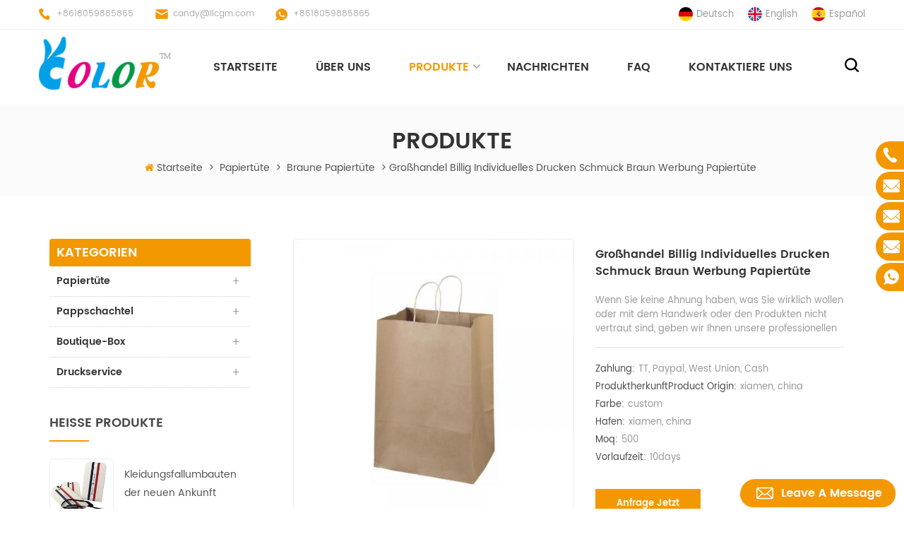

--- FILE ---
content_type: text/html; charset=UTF-8
request_url: https://de.llcgm.com/wholesale-cheap-custom-printing-jewelry-brown-advertising-paper-bag_p350.html
body_size: 12395
content:
<!DOCTYPE html PUBLIC "-//W3C//DTD XHTML 1.0 Transitional//EN" "http://www.w3.org/TR/xhtml1/DTD/xhtml1-transitional.dtd">
<html xmlns="http://www.w3.org/1999/xhtml">
<head>
<meta http-equiv="X-UA-Compatible" content="IE=edge">
<meta name="viewport" content="width=device-width, initial-scale=1, minimum-scale=1">
<meta http-equiv="Content-Type" content="text/html; charset=utf-8" />
<meta http-equiv="X-UA-Compatible" content="IE=edge,Chrome=1" />
<meta http-equiv="X-UA-Compatible" content="IE=9" />
<meta http-equiv="Content-Type" content="text/html; charset=utf-8" />
    <title>Werksversorgung Großhandel Billig Individuelles Drucken Schmuck Braun Werbung Papiertüte</title>
    <meta name="keywords" content="Werbepapiertüte,braune Papiertüte,recycelte braune Papiertüte" />
    <meta name="description" content="Xiamen Color Packaging Co.,Ltd. bieten kundenspezifische Werbepapiertüte Großhandel,wir sind breit spezialisiert auf verschiedene Verpackungsbereiche,bestellen Sie Großhandel billig individuelles Drucken Schmuck braun Werbung Papiertüte noch heute!" />

<link href="/images/favicon.ico" rel="shortcut icon"  />
<link rel="alternate" hreflang="en" href="https://www.llcgm.com/wholesale-cheap-custom-printing-jewelry-brown-advertising-paper-bag_p350.html" />
<link rel="alternate" hreflang="de" href="https://de.llcgm.com/wholesale-cheap-custom-printing-jewelry-brown-advertising-paper-bag_p350.html" />
<link rel="alternate" hreflang="es" href="https://es.llcgm.com/wholesale-cheap-custom-printing-jewelry-brown-advertising-paper-bag_p350.html" />

<link rel="alternate" href="https://www.llcgm.com/wholesale-cheap-custom-printing-jewelry-brown-advertising-paper-bag_p350.html" hreflang="x-default" />
<link rel="stylesheet" type="text/css" href="/template/css/bootstrap.css"/>
<link rel="stylesheet" type="text/css" href="/template/css/font-awesome.min.css"/>
<link rel="stylesheet" type="text/css" href="/template/css/animate.css"/>
<link rel="stylesheet" type="text/css" href="/template/css/meanmenu.min.css"/>
<link rel="stylesheet" type="text/css" href="/template/css/style.css"/>

<script type="text/javascript" src="/template/js/jquery.min.js"></script>
<script type="text/javascript" src="/template/js/bootstrap.min.js"></script>
<script type="text/javascript" src="/template/js/bootstrap-touch-slider.js"></script>
<script type="text/javascript" src="/template/js/wow.min.js"></script>
<script type="text/javascript" src="/template/js/mainscript.js"></script>
<script type="text/javascript" src="/template/js/demo.js"></script>
<script  type="text/javascript" src="/template/js/jquery.velocity.min.js"></script>
<script type="text/javascript" src="/template/js/slick.js"></script>

<script>
 new WOW().init();
</script>

<!--[if ie9]
<script src="/template/js/html5shiv.min.js"></script>
<script src="/template/js/respond.min.js"></script>
-->


<!--[if IE 8]>
    <script src="https://oss.maxcdn.com/libs/html5shiv/3.7.0/html5shiv.js"></script>
    <script src="https://oss.maxcdn.com/libs/respond./template/js/1.3.0/respond.min.js"></script>
<![endif]-->
<script >
    if( /Android|webOS|iPhone|iPad|iPod|BlackBerry|IEMobile|Opera Mini/i.test(navigator.userAgent) ) {
            $(function () {       
                $('.newm img').attr("style","");
                $(".newm img").attr("width","");
                $(".newm img").attr("height","");     

            })
    }
    
    function enterIn(evt) {
        var evt = evt ? evt : (window.event ? window.event : null);//兼容IE和FF
        if (evt.keyCode == 13) {
            $(".btn_search1").click();
        }
    }
    function enterIn3(evt) {
        var evt = evt ? evt : (window.event ? window.event : null);//兼容IE和FF
        if (evt.keyCode == 13) {
            $(".btn_search3").click();
        }
    }
    $(function () {
    
    //cutstring('.pro_name1',10,'...');

        $(".btn_search1").click(function () { 
            svalue = $("input[name=search_keyword]").val();
            if (svalue) {
                svalue =  svalue.replace(/\s/g,"-");
                window.location.href = "/" + svalue + "_c0_ss";
            } else {
                return '';
            }
        });
        $(".btn_search3").click(function () { 
            svalue = $("input[name=search_keyword1]").val();
            if (svalue) {
                svalue =  svalue.replace(/\s/g,"-");
                window.location.href = "/" + svalue + "_c0_ss";
            } else {
                return '';
            }
        });
        
    });

</script>
<!-- Google Tag Manager -->
<script>(function(w,d,s,l,i){w[l]=w[l]||[];w[l].push({'gtm.start':
new Date().getTime(),event:'gtm.js'});var f=d.getElementsByTagName(s)[0],
j=d.createElement(s),dl=l!='dataLayer'?'&l='+l:'';j.async=true;j.src=
'https://www.googletagmanager.com/gtm.js?id='+i+dl;f.parentNode.insertBefore(j,f);
})(window,document,'script','dataLayer','GTM-WK8682D');</script>
<!-- End Google Tag Manager --></head>
<body>
<!-- Google Tag Manager (noscript) -->
<noscript><iframe src="https://www.googletagmanager.com/ns.html?id=GTM-WK8682D"
height="0" width="0" style="display:none;visibility:hidden"></iframe></noscript>
<!-- End Google Tag Manager (noscript) -->		
		<div class="Mtop">
			<div class="container clearfix">
				<div class="row clearfix">
					<ul class="lxUL clearfix">
                                            
                        <li class="lx_p"><a rel="nofollow" href="tel:+8618059885865">+8618059885865</a></li>
                                     
            <li class="lx_e"><a rel="nofollow" href="mailto:candy@llcgm.com">candy@llcgm.com</a></li>
                                                     
            <li class="lx_w"><a rel="nofollow" href="whatsapp://send?phone=+8618059885865">+8618059885865</a></li>
            					</ul>
					
					<ul class="yuyan clearfix">
                                                                                        <li><a href="https://de.llcgm.com/wholesale-cheap-custom-printing-jewelry-brown-advertising-paper-bag_p350.html" title="Deutsch"><img src="/template/images/de.png" alt="Deutsch" />Deutsch</a></li>
                                                                                     
                                        <li><a href="https://www.llcgm.com/wholesale-cheap-custom-printing-jewelry-brown-advertising-paper-bag_p350.html" title="English"><img src="/template/images/en.png" alt="English" />English</a></li>
                                         
                                        <li><a href="https://es.llcgm.com/wholesale-cheap-custom-printing-jewelry-brown-advertising-paper-bag_p350.html" title="español"><img src="/template/images/es.png" alt="español" />español</a></li>
                                        					</ul>	
					
				
				
				</div>
			</div>
		</div>
		
		<header class="large">

<div class="header clearfix">
    <div class="container">
    <div class="row">
    	<div id="logo">
                                    <a href="/" ><img src="/uploadfile/userimg/50faf24daa1a6ed2efd87ce94a96e3ee.png" alt="Xiamen Color Packaging Co., Ltd." /></a>
                                </div>
        
        <div class="mobile-menu-area hidden-md hidden-lg">
        	<div class="container">
            	<div class="col-md-12">
                	<div class="mobile-menu">
                    	<nav id="mobile-menu">
                        	<ul>
                                    <li><a href="/">Startseite</a></li>
                                                                                <li><a href="/about-us_d1">Über uns</a>
                                                                                      </li>
                                        <li><a href="/products">Produkte</a>
                                            <ul class="vmegamenu">
                                                                                                                                                <li><a href="/paper-bag_c1" title="Papiertüte">Papiertüte</a>
                                                                                                        <ul class="vmegamenu">
                                                                                                                                                                        <li><a href="/luxury-paper-bag_c6" title="Luxus-Papiertüte" >Luxus-Papiertüte</a></li>
                                                                                                                                                                                                                                <li><a href="/shopping-paper-bag_c8" title="Einkaufspapiertüte" >Einkaufspapiertüte</a></li>
                                                                                                                                                                                                                                <li><a href="/brown-paper-bag_c9" title="braune Papiertüte" >braune Papiertüte</a></li>
                                                                                                                                                                                                                                <li><a href="/white-paper-bags_c10" title="weiße Papiertüten" >weiße Papiertüten</a></li>
                                                                                                                                                                                                                                <li><a href="/paper-gift-bags_c11" title="Geschenkbeutel aus Papier" >Geschenkbeutel aus Papier</a></li>
                                                                                                                                                                                                                                <li><a href="/paper-bags-wholesale_c12" title="Großhandel mit Papiertüten" >Großhandel mit Papiertüten</a></li>
                                                                                                                                                                   </ul>
                                                                                                    </li>
                                                                                                                                                                                                <li><a href="/paper-box_c2" title="Pappschachtel">Pappschachtel</a>
                                                                                                        <ul class="vmegamenu">
                                                                                                                                                                        <li><a href="/christmas-gift-box_c21" title="Weihnachtsgeschenk-Box" >Weihnachtsgeschenk-Box</a></li>
                                                                                                                                                                                                                                <li><a href="/pillow-paper-box_c22" title="Kissen Papierkasten" >Kissen Papierkasten</a></li>
                                                                                                                                                                                                                                <li><a href="/white-paper-box_c23" title="weißer Papierkasten" >weißer Papierkasten</a></li>
                                                                                                                                                                                                                                <li><a href="/kraft-paper-box_c24" title="Kraftpapier Box" >Kraftpapier Box</a></li>
                                                                                                                                                                                                                                <li><a href="/cosmetic-paper-box_c25" title="Kosmetikpapierkasten" >Kosmetikpapierkasten</a></li>
                                                                                                                                                                   </ul>
                                                                                                    </li>
                                                                                                                                                                                                <li><a href="/boutique-box_c3" title="Boutique-Box">Boutique-Box</a>
                                                                                                        <ul class="vmegamenu">
                                                                                                                                                                        <li><a href="/gift-box_c13" title="Geschenkbox" >Geschenkbox</a></li>
                                                                                                                                                                                                                                <li><a href="/black-gift-box_c14" title="schwarze Geschenkbox" >schwarze Geschenkbox</a></li>
                                                                                                                                                                                                                                <li><a href="/cardboard-box-with-lid_c15" title="Karton mit Deckel" >Karton mit Deckel</a></li>
                                                                                                                                                                                                                                <li><a href="/custom-gift-boxes_c16" title="benutzerdefinierte Geschenkboxen" >benutzerdefinierte Geschenkboxen</a></li>
                                                                                                                                                                                                                                <li><a href="/gift-box-supplier_c17" title="Lieferant von Geschenkboxen" >Lieferant von Geschenkboxen</a></li>
                                                                                                                                                                                                                                <li><a href="/jewelry-gift-boxes_c18" title="Geschenkboxen für Schmuck" >Geschenkboxen für Schmuck</a></li>
                                                                                                                                                                   </ul>
                                                                                                    </li>
                                                                                                                                                                                                <li><a href="/printing-service_c4" title="Druckservice">Druckservice</a>
                                                                                                        <ul class="vmegamenu">
                                                                                                                                                                        <li><a href="/stickers_c7" title="Aufkleber" >Aufkleber</a></li>
                                                                                                                                                                                                                                <li><a href="/hang-tags-printing_c19" title="Drucken von Hängeetiketten" >Drucken von Hängeetiketten</a></li>
                                                                                                                                                                                                                                <li><a href="/flyer-printing_c20" title="Flyer drucken" >Flyer drucken</a></li>
                                                                                                                                                                                                                                <li><a href="/book-printing_c26" title="Buchdruck" >Buchdruck</a></li>
                                                                                                                                                                                                                                <li><a href="/card-printing_c27" title="Kartendruck" >Kartendruck</a></li>
                                                                                                                                                                                                                                <li><a href="/envelope-printing_c28" title="Umschlagdruck" >Umschlagdruck</a></li>
                                                                                                                                                                   </ul>
                                                                                                    </li>
                                                                                                                                            </ul>

                                        </li>
                                    
                                                                                <li><a  href="/news_nc1">Nachrichten</a>
                                                                                    </li>
                                                                            <li><a  href="/faq_nc2">FAQ</a>
                                                                                    </li>
                                                                                <li><a  href="/contact-us_d2">kontaktiere uns</a>
                                                                                    </li>
                            </ul>	
                        </nav>
                    </div>
                </div>
            </div>
        </div>
        
        <div class="search_box">
        	<div class="attr-nav">
                <a class="search" rel="nofollow" href="#"><i></i></a>
            </div>
            <div class="top-search clearfix">
                <div class="input-group">
                    <div class="header_search clearfix">
                        <input name="search_keyword" onkeydown="javascript:enterIn(event);" type="text" class="form-control" placeholder="Suche hier">
                        <input type="submit" class="search_btn btn_search1" value="">
                    </div>
                    <span class="input-group-addon close-search"><i class="fa fa-times"></i></span>
                </div>
            </div>
        </div>
    	
    	<div class="mainmenu-area">
			<div class="mainmenu-left visible-lg visible-md">
                <div class="mainmenu">
                    <nav>
                        <ul>
                        	<li  ><a href="/">Startseite</a></li>
                                                                <li ><a href="/about-us_d1">Über uns</a>
                                                                            </li>
                        	<li class="product_vmegamenu xiala  active"><a href="/products">Produkte</a>
                                <ul class="row">
                                        <li class="col-sm-12">
                                            <ul class="nav_list clearfix">
                                                                                                                                                                <li>
                                                            <div class="top clearfix">
                                                            
                                                            <a href="/paper-bag_c1" title="Papiertüte" class="image"><img src="/uploadfile/category/9a6a4be0e2fd5a291e67812700f41759.jpg" alt="Papiertüte" /></a>
                                                            <h4><a href="/paper-bag_c1" title="Papiertüte">Papiertüte</a></h4>
                                                    </div>
                                                                                                                        <div class="main">
                                                                                                                                                                                                <p><a class="vgema-title" href="/luxury-paper-bag_c6" title="Luxus-Papiertüte">Luxus-Papiertüte</a></p>
                                                                                                                                                                                                                                                                <p><a class="vgema-title" href="/shopping-paper-bag_c8" title="Einkaufspapiertüte">Einkaufspapiertüte</a></p>
                                                                                                                                                                                                                                                                <p><a class="vgema-title" href="/brown-paper-bag_c9" title="braune Papiertüte">braune Papiertüte</a></p>
                                                                                                                                                                                                                                                                <p><a class="vgema-title" href="/white-paper-bags_c10" title="weiße Papiertüten">weiße Papiertüten</a></p>
                                                                                                                                                                                                                                                                <p><a class="vgema-title" href="/paper-gift-bags_c11" title="Geschenkbeutel aus Papier">Geschenkbeutel aus Papier</a></p>
                                                                                                                                                                                                                                                                <p><a class="vgema-title" href="/paper-bags-wholesale_c12" title="Großhandel mit Papiertüten">Großhandel mit Papiertüten</a></p>
                                                                                                                                                                                            </div>	
                                                                                                                    </li>
                                                                                                                                                                                                                                <li>
                                                            <div class="top clearfix">
                                                            
                                                            <a href="/paper-box_c2" title="Pappschachtel" class="image"><img src="/uploadfile/category/f656a1741d3df03a1de15a7ff86d51e5.jpg" alt="Pappschachtel" /></a>
                                                            <h4><a href="/paper-box_c2" title="Pappschachtel">Pappschachtel</a></h4>
                                                    </div>
                                                                                                                        <div class="main">
                                                                                                                                                                                                <p><a class="vgema-title" href="/christmas-gift-box_c21" title="Weihnachtsgeschenk-Box">Weihnachtsgeschenk-Box</a></p>
                                                                                                                                                                                                                                                                <p><a class="vgema-title" href="/pillow-paper-box_c22" title="Kissen Papierkasten">Kissen Papierkasten</a></p>
                                                                                                                                                                                                                                                                <p><a class="vgema-title" href="/white-paper-box_c23" title="weißer Papierkasten">weißer Papierkasten</a></p>
                                                                                                                                                                                                                                                                <p><a class="vgema-title" href="/kraft-paper-box_c24" title="Kraftpapier Box">Kraftpapier Box</a></p>
                                                                                                                                                                                                                                                                <p><a class="vgema-title" href="/cosmetic-paper-box_c25" title="Kosmetikpapierkasten">Kosmetikpapierkasten</a></p>
                                                                                                                                                                                            </div>	
                                                                                                                    </li>
                                                                                                                                                                                                                                <li>
                                                            <div class="top clearfix">
                                                            
                                                            <a href="/boutique-box_c3" title="Boutique-Box" class="image"><img src="/uploadfile/category/883a7d7b8392019e8b1ac6dde2a92e02.jpg" alt="Boutique-Box" /></a>
                                                            <h4><a href="/boutique-box_c3" title="Boutique-Box">Boutique-Box</a></h4>
                                                    </div>
                                                                                                                        <div class="main">
                                                                                                                                                                                                <p><a class="vgema-title" href="/gift-box_c13" title="Geschenkbox">Geschenkbox</a></p>
                                                                                                                                                                                                                                                                <p><a class="vgema-title" href="/black-gift-box_c14" title="schwarze Geschenkbox">schwarze Geschenkbox</a></p>
                                                                                                                                                                                                                                                                <p><a class="vgema-title" href="/cardboard-box-with-lid_c15" title="Karton mit Deckel">Karton mit Deckel</a></p>
                                                                                                                                                                                                                                                                <p><a class="vgema-title" href="/custom-gift-boxes_c16" title="benutzerdefinierte Geschenkboxen">benutzerdefinierte Geschenkboxen</a></p>
                                                                                                                                                                                                                                                                <p><a class="vgema-title" href="/gift-box-supplier_c17" title="Lieferant von Geschenkboxen">Lieferant von Geschenkboxen</a></p>
                                                                                                                                                                                                                                                                <p><a class="vgema-title" href="/jewelry-gift-boxes_c18" title="Geschenkboxen für Schmuck">Geschenkboxen für Schmuck</a></p>
                                                                                                                                                                                            </div>	
                                                                                                                    </li>
                                                                                                                                                                                                                                <li>
                                                            <div class="top clearfix">
                                                            
                                                            <a href="/printing-service_c4" title="Druckservice" class="image"><img src="/uploadfile/category/0f5a52a850614e9f1097437ab0aa6c6d.jpg" alt="Druckservice" /></a>
                                                            <h4><a href="/printing-service_c4" title="Druckservice">Druckservice</a></h4>
                                                    </div>
                                                                                                                        <div class="main">
                                                                                                                                                                                                <p><a class="vgema-title" href="/stickers_c7" title="Aufkleber">Aufkleber</a></p>
                                                                                                                                                                                                                                                                <p><a class="vgema-title" href="/hang-tags-printing_c19" title="Drucken von Hängeetiketten">Drucken von Hängeetiketten</a></p>
                                                                                                                                                                                                                                                                <p><a class="vgema-title" href="/flyer-printing_c20" title="Flyer drucken">Flyer drucken</a></p>
                                                                                                                                                                                                                                                                <p><a class="vgema-title" href="/book-printing_c26" title="Buchdruck">Buchdruck</a></p>
                                                                                                                                                                                                                                                                <p><a class="vgema-title" href="/card-printing_c27" title="Kartendruck">Kartendruck</a></p>
                                                                                                                                                                                                                                                                <p><a class="vgema-title" href="/envelope-printing_c28" title="Umschlagdruck">Umschlagdruck</a></p>
                                                                                                                                                                                            </div>	
                                                                                                                    </li>
                                                                                                                                                                
                                            </ul>
                                        </li>
                                     </ul>
                                
                            </li>
                            
                                                                <li ><a  href="/news_nc1">Nachrichten</a>
                                                                            </li>
                                                                <li ><a  href="/faq_nc2">FAQ</a>
                                                                            </li>
                                                                        <li ><a  href="/contact-us_d2">kontaktiere uns</a>
                                                                            </li>
                                                                                                                                                                                                                                                                        </ul>
                    </nav>
                </div>
			</div>
        </div>    
    </div>
    </div>
</div>

</header>

<div class="Mheight"></div>
<div class="page_banner">
    </div>
    <div class="main_biaozhuh">
        <div class="container">
            <div class="row">
                <div class="title_box">
                    <em>Produkte</em>
                </div>
                <ul class="clearfix">
                    <li><i  class="fa fa-home"></i><a href="/">Startseite</a></li>
                                                                        <li>></li>
                            <li><h2><a href="/paper-bag_c1">Papiertüte</a></h2></li>
                                                    <li>></li>
                            <li><h2><a href="/brown-paper-bag_c9">braune Papiertüte</a></h2></li>
                        <li>></li><li><h2>Großhandel billig individuelles Drucken Schmuck braun Werbung Papiertüte</h2></li>
                                    </ul>
            </div>
        </div>
    </div>

    <div class="n_main">
        <div class="container clearfix">
            <div class="n_left">
        	<div class="modules">
               <section class="block n_left_nav">
                  <h4 class="nav_h4"><span>Kategorien</span></h4>
                      <div class="toggle_content clearfix">
                          <ul class="mtree">
                                                                    <li ><span></span><a href="/paper-bag_c1">Papiertüte</a>
                                                <ul>
                                                                                    <li ><a href="/luxury-paper-bag_c6"><i class="fa fa-caret-right"></i>Luxus-Papiertüte</a>
                                                            </li>
                                                                                                                <li ><a href="/shopping-paper-bag_c8"><i class="fa fa-caret-right"></i>Einkaufspapiertüte</a>
                                                            </li>
                                                                                                                <li ><a href="/brown-paper-bag_c9"><i class="fa fa-caret-right"></i>braune Papiertüte</a>
                                                            </li>
                                                                                                                <li ><a href="/white-paper-bags_c10"><i class="fa fa-caret-right"></i>weiße Papiertüten</a>
                                                            </li>
                                                                                                                <li ><a href="/paper-gift-bags_c11"><i class="fa fa-caret-right"></i>Geschenkbeutel aus Papier</a>
                                                            </li>
                                                                                                                <li ><a href="/paper-bags-wholesale_c12"><i class="fa fa-caret-right"></i>Großhandel mit Papiertüten</a>
                                                            </li>
                                                                                </ul>
                                            </li>
                                                                                <li ><span></span><a href="/paper-box_c2">Pappschachtel</a>
                                                <ul>
                                                                                    <li ><a href="/christmas-gift-box_c21"><i class="fa fa-caret-right"></i>Weihnachtsgeschenk-Box</a>
                                                            </li>
                                                                                                                <li ><a href="/pillow-paper-box_c22"><i class="fa fa-caret-right"></i>Kissen Papierkasten</a>
                                                            </li>
                                                                                                                <li ><a href="/white-paper-box_c23"><i class="fa fa-caret-right"></i>weißer Papierkasten</a>
                                                            </li>
                                                                                                                <li ><a href="/kraft-paper-box_c24"><i class="fa fa-caret-right"></i>Kraftpapier Box</a>
                                                            </li>
                                                                                                                <li ><a href="/cosmetic-paper-box_c25"><i class="fa fa-caret-right"></i>Kosmetikpapierkasten</a>
                                                            </li>
                                                                                </ul>
                                            </li>
                                                                                <li ><span></span><a href="/boutique-box_c3">Boutique-Box</a>
                                                <ul>
                                                                                    <li ><a href="/gift-box_c13"><i class="fa fa-caret-right"></i>Geschenkbox</a>
                                                            </li>
                                                                                                                <li ><a href="/black-gift-box_c14"><i class="fa fa-caret-right"></i>schwarze Geschenkbox</a>
                                                            </li>
                                                                                                                <li ><a href="/cardboard-box-with-lid_c15"><i class="fa fa-caret-right"></i>Karton mit Deckel</a>
                                                            </li>
                                                                                                                <li ><a href="/custom-gift-boxes_c16"><i class="fa fa-caret-right"></i>benutzerdefinierte Geschenkboxen</a>
                                                            </li>
                                                                                                                <li ><a href="/gift-box-supplier_c17"><i class="fa fa-caret-right"></i>Lieferant von Geschenkboxen</a>
                                                            </li>
                                                                                                                <li ><a href="/jewelry-gift-boxes_c18"><i class="fa fa-caret-right"></i>Geschenkboxen für Schmuck</a>
                                                            </li>
                                                                                </ul>
                                            </li>
                                                                                <li ><span></span><a href="/printing-service_c4">Druckservice</a>
                                                <ul>
                                                                                    <li ><a href="/stickers_c7"><i class="fa fa-caret-right"></i>Aufkleber</a>
                                                            </li>
                                                                                                                <li ><a href="/hang-tags-printing_c19"><i class="fa fa-caret-right"></i>Drucken von Hängeetiketten</a>
                                                            </li>
                                                                                                                <li ><a href="/flyer-printing_c20"><i class="fa fa-caret-right"></i>Flyer drucken</a>
                                                            </li>
                                                                                                                <li ><a href="/book-printing_c26"><i class="fa fa-caret-right"></i>Buchdruck</a>
                                                            </li>
                                                                                                                <li ><a href="/card-printing_c27"><i class="fa fa-caret-right"></i>Kartendruck</a>
                                                            </li>
                                                                                                                <li ><a href="/envelope-printing_c28"><i class="fa fa-caret-right"></i>Umschlagdruck</a>
                                                            </li>
                                                                                </ul>
                                            </li>
                                                            
                        </ul>
                    </div>
                  <script type="text/javascript" src="/template/js/mtree.js"></script>
              </section>
              
            <section class="block hot_left">
                <h4 class="left_h4"><span>Heiße Produkte</span></h4>
                <div class="toggle_content clearfix">
                    <ul>
                                            <li>
                        <div class="li clearfix">
                            <div class="img"><a href="/new-arrival-custom-garment-hang-tags_p31.html" title="Kleidungsfallumbauten der neuen Ankunft kundenspezifische" ><img id="product_detail_img"  alt="Großhandel Kleidungsstück hängen Tags" src="/uploadfile/201907/04/e6f0dda8c41d6dbd3142f9c52339a9dd_thumb.png" /></a></div>
                            <h4><a href="/new-arrival-custom-garment-hang-tags_p31.html" title="Kleidungsfallumbauten der neuen Ankunft kundenspezifische">Kleidungsfallumbauten der neuen Ankunft kundenspezifische</a></h4>
                        </div>
                    </li>
                                        <li>
                        <div class="li clearfix">
                            <div class="img"><a href="/custom-600g-white-paper-printing-hang-tag-for-clothing-tag_p32.html" title="benutzerdefinierte 600g Weißbuch Drucken Fallumbau für Kleidung Tag" ><img id="product_detail_img"  alt="weißes Papier Drucken Fallumbau für Kleidungsumbau" src="/uploadfile/201907/04/5db01b67fad2dcc871acbb2f2cb44374_thumb.jpg" /></a></div>
                            <h4><a href="/custom-600g-white-paper-printing-hang-tag-for-clothing-tag_p32.html" title="benutzerdefinierte 600g Weißbuch Drucken Fallumbau für Kleidung Tag">benutzerdefinierte 600g Weißbuch Drucken Fallumbau für Kleidung Tag</a></h4>
                        </div>
                    </li>
                                        <li>
                        <div class="li clearfix">
                            <div class="img"><a href="/quality-service-cheap-flyer-printing_p33.html" title="Qualitätsservice billig Flyer drucken" ><img id="product_detail_img"  alt="billige Flyer Druckanbieter" src="/uploadfile/201907/04/771034658cffee566f353b806956111f_thumb.jpg" /></a></div>
                            <h4><a href="/quality-service-cheap-flyer-printing_p33.html" title="Qualitätsservice billig Flyer drucken">Qualitätsservice billig Flyer drucken</a></h4>
                        </div>
                    </li>
                                        <li>
                        <div class="li clearfix">
                            <div class="img"><a href="/well-designed-full-color-cheap-custom-hardcover-book-printing_p34.html" title="gut gestaltete farbenreiche billige benutzerdefinierte Hardcover-Buchdruck" ><img id="product_detail_img"  alt="kundenspezifisches gebundenes Buch, das en gros druckt" src="/uploadfile/201907/04/1cdfbec200746172553c347da9f169ce_thumb.jpg" /></a></div>
                            <h4><a href="/well-designed-full-color-cheap-custom-hardcover-book-printing_p34.html" title="gut gestaltete farbenreiche billige benutzerdefinierte Hardcover-Buchdruck">gut gestaltete farbenreiche billige benutzerdefinierte Hardcover-Buchdruck</a></h4>
                        </div>
                    </li>
                                        <li>
                        <div class="li clearfix">
                            <div class="img"><a href="/printed-brown-kraft-paper-bag_p15.html" title="bedruckte braune Kraftpapiertüte" ><img id="product_detail_img"  alt="braune Kraftpapiertüte nach Maß und Design" src="/uploadfile/201907/01/ca95128e69a2dc0facc411ade4f0f104_thumb.jpg" /></a></div>
                            <h4><a href="/printed-brown-kraft-paper-bag_p15.html" title="bedruckte braune Kraftpapiertüte">bedruckte braune Kraftpapiertüte</a></h4>
                        </div>
                    </li>
                                        <li>
                        <div class="li clearfix">
                            <div class="img"><a href="/custom-offset-printing-oem-shopping-white-kraft-paper-bag_p16.html" title="kundenspezifischer Offsetdruck oem kaufende weiße Kraftpapiertüte" ><img id="product_detail_img"  alt="oem shopping weiße kraftpapiertüte benutzerdefinierte" src="/uploadfile/201907/01/0cde7abe384c487a562b4c4352e78f7c_thumb.jpg" /></a></div>
                            <h4><a href="/custom-offset-printing-oem-shopping-white-kraft-paper-bag_p16.html" title="kundenspezifischer Offsetdruck oem kaufende weiße Kraftpapiertüte">kundenspezifischer Offsetdruck oem kaufende weiße Kraftpapiertüte</a></h4>
                        </div>
                    </li>
                                        <li>
                        <div class="li clearfix">
                            <div class="img"><a href="/custom-logo-printed-luxury-gift-shopping-paper-bag_p17.html" title="individuelles Logo gedruckt Luxus Geschenk einkaufen Papiertüte" ><img id="product_detail_img"  alt="Luxus Geschenk einkaufen Papiertüte mit Logo" src="/uploadfile/201907/01/2f2cc6d318da789e66447b6b3c7c324e_thumb.jpg" /></a></div>
                            <h4><a href="/custom-logo-printed-luxury-gift-shopping-paper-bag_p17.html" title="individuelles Logo gedruckt Luxus Geschenk einkaufen Papiertüte">individuelles Logo gedruckt Luxus Geschenk einkaufen Papiertüte</a></h4>
                        </div>
                    </li>
                                        <li>
                        <div class="li clearfix">
                            <div class="img"><a href="/simple-custom-shopping-paper-tote-bag_p12.html" title="einfache kundenspezifische Einkaufspapier-Einkaufstasche" ><img id="product_detail_img"  alt="kundenspezifische Einkaufspapier-Einkaufstasche" src="/uploadfile/201906/24/284c9b111558bf97ccd2a2149d3db837_thumb.jpg" /></a></div>
                            <h4><a href="/simple-custom-shopping-paper-tote-bag_p12.html" title="einfache kundenspezifische Einkaufspapier-Einkaufstasche">einfache kundenspezifische Einkaufspapier-Einkaufstasche</a></h4>
                        </div>
                    </li>
                                      </ul>
               
                
                </div>
            
            </section>
              
             
              
              
            </div>
        </div>

            <div class="n_right">
                <div class="products clearfix">
                    <div class="prom_img col-sm-6 col-xs-12">
                        <div class="sp-loading"><br><img id="product_detail_img"  alt="Großhandel billig individuelles Drucken Schmuck braun Werbung Papiertüte" src="/uploadfile/201912/12/0a070eec75728c2f5595a5399f88b04b_thumb.jpg" /><br>加载中...</div>
                        <div class="sp-wrap">
                                                            <a href="/uploadfile/201912/12/0a070eec75728c2f5595a5399f88b04b_medium.jpg"  rel="useZoom: 'zoom1', smallImage: '/uploadfile/201912/12/0a070eec75728c2f5595a5399f88b04b_small.jpg' ">
                                    <img  src="/uploadfile/201912/12/0a070eec75728c2f5595a5399f88b04b_small.jpg" alt = "Großhandel billig individuelles Drucken Schmuck braun Werbung Papiertüte"    /></a>
                                                            <a href="/uploadfile/201912/11/20bca7645e1840ee74b7d29b9bf7ef6b_medium.jpg"  rel="useZoom: 'zoom1', smallImage: '/uploadfile/201912/11/20bca7645e1840ee74b7d29b9bf7ef6b_small.jpg' ">
                                    <img  src="/uploadfile/201912/11/20bca7645e1840ee74b7d29b9bf7ef6b_small.jpg" alt = "Großhandel billig individuelles Drucken Schmuck braun Werbung Papiertüte"    /></a>
                                                            <a href="/uploadfile/201912/10/2148b9fa95ab57c0b716478a661268c2_medium.jpg"  rel="useZoom: 'zoom1', smallImage: '/uploadfile/201912/10/2148b9fa95ab57c0b716478a661268c2_small.jpg' ">
                                    <img  src="/uploadfile/201912/10/2148b9fa95ab57c0b716478a661268c2_small.jpg" alt = "Großhandel billig individuelles Drucken Schmuck braun Werbung Papiertüte"    /></a>
                                                            <a href="/uploadfile/201912/09/1ae4b3e937b43cad68c10da1713035b0_medium.jpg"  rel="useZoom: 'zoom1', smallImage: '/uploadfile/201912/09/1ae4b3e937b43cad68c10da1713035b0_small.jpg' ">
                                    <img  src="/uploadfile/201912/09/1ae4b3e937b43cad68c10da1713035b0_small.jpg" alt = "Großhandel billig individuelles Drucken Schmuck braun Werbung Papiertüte"    /></a>
                                                            <a href="/uploadfile/201912/09/7a7439c5da644b2d6e3a1de47b3555ac_medium.jpg"  rel="useZoom: 'zoom1', smallImage: '/uploadfile/201912/09/7a7439c5da644b2d6e3a1de47b3555ac_small.jpg' ">
                                    <img  src="/uploadfile/201912/09/7a7439c5da644b2d6e3a1de47b3555ac_small.jpg" alt = "Großhandel billig individuelles Drucken Schmuck braun Werbung Papiertüte"    /></a>
                                                            <a href="/uploadfile/201912/09/5a4068489b52f130c192eb6e72eba708_medium.jpg"  rel="useZoom: 'zoom1', smallImage: '/uploadfile/201912/09/5a4068489b52f130c192eb6e72eba708_small.jpg' ">
                                    <img  src="/uploadfile/201912/09/5a4068489b52f130c192eb6e72eba708_small.jpg" alt = "Großhandel billig individuelles Drucken Schmuck braun Werbung Papiertüte"    /></a>
                                                    </div>
                    </div>
                    <script type="text/javascript" src="/template/js/smoothproducts.min.js"></script>
                    <script type="text/javascript">
                        $(window).load(function() {
                            $('.sp-wrap').smoothproducts();
                        });
                    </script>
                    <div class="prom_right clearfix col-sm-6 col-xs-12">
                        <h1>Großhandel billig individuelles Drucken Schmuck braun Werbung Papiertüte</h1>
                        <div class="main"><span style="white-space:normal;"> Wenn Sie keine Ahnung haben, was Sie wirklich wollen oder mit dem Handwerk oder den Produkten nicht vertraut sind, geben wir Ihnen unsere professionellen Vorschläge und erstellen das Grafikdesign für Sie.  <div>
	<br />
</div>
<div>
	<br />
</div>
<div>
	<br />
</div>
</span></div>
                        <div class="pro_table clearfix">
                            <ul class="ptab-list clearfix">
                                                                                                                                    <li><p>Zahlung: </p><span>TT, Paypal, West Union, Cash</span></li>
                                                                                                                                                                                                    <li><p>ProduktherkunftProduct Origin: </p><span>xiamen, china</span></li>
                                                                                                    <li><p>Farbe: </p><span>custom</span></li>
                                                                                                    <li><p>Hafen: </p><span>xiamen, china</span></li>
                                                                                                    <li><p>moq: </p><span>500</span></li>
                                                                                                    <li><p>Vorlaufzeit: </p><span>10days</span></li>
                                                                                                                            </ul>
                        </div>
                        <div class="mobile_inquiry clearfix">
                            <a href="#pro_inquiry" data-scroll="" data-options="{ &quot;easing&quot;: &quot;linear&quot; }" class="main_more">Anfrage jetzt</a>
                        </div>
                    </div>
                    <div class="clearfix"></div>
                    <div class="mostBox clearfix">
                        <div class="page_title"><em>Produktdetail</em></div>
                        <div class="image_line"></div>
                        <div class="text  newm">
                            <p>
	<strong> </strong> 
</p>
<pre data-spm-anchor-id="a2747.manage.0.i2.5a3e71d2I1wsFb" style="box-sizing:border-box;margin-top:0px;margin-bottom:0px;padding:0px;border:0px;font-variant-numeric:inherit;font-variant-east-asian:inherit;font-stretch:inherit;line-height:inherit;font-family:Roboto, &quot;Helvetica Neue&quot;, Helvetica, Tahoma, Arial, &quot;Microsoft YaHei&quot;, &quot;PingFang SC&quot;;vertical-align:baseline;white-space:pre-wrap;word-wrap:break-word;color:#333333;background-color:#FFFFFF;"><strong><span style="font-family:Arial, Helvetica, sans-serif;font-size:14px;font-weight:700;white-space:normal;background-color:#FFFFFF;"><span style="font-family:Arial, Helvetica, sans-serif;font-size:14px;font-weight:700;white-space:normal;background-color:#FFFFFF;"><span style="font-family:Arial, Helvetica, sans-serif;font-size:14px;font-weight:700;white-space:normal;background-color:#FFFFFF;"><span data-mce-style="font-size: 14px;" style="line-height:21px;font-family:Arial, Helvetica, sans-serif;font-weight:700;white-space:normal;background-color:#FFFFFF;font-size:14px;"> Großhandel billig individuelles Drucken Schmuck braun Werbung Papiertüte</span></span></span></span></strong></pre>
<pre data-spm-anchor-id="a2747.manage.0.i2.5a3e71d2I1wsFb" style="box-sizing:border-box;margin-top:0px;margin-bottom:0px;padding:0px;border:0px;font-variant-numeric:inherit;font-variant-east-asian:inherit;font-stretch:inherit;line-height:inherit;font-family:Roboto, &quot;Helvetica Neue&quot;, Helvetica, Tahoma, Arial, &quot;Microsoft YaHei&quot;, &quot;PingFang SC&quot;;vertical-align:baseline;white-space:pre-wrap;word-wrap:break-word;color:#333333;background-color:#FFFFFF;"> <img src="/js/htmledit/kindeditor/attached/20191211/20191211095501_65622.jpg" alt="" /><img src="/js/htmledit/kindeditor/attached/20191212/20191212103447_37601.jpg" alt="" /></pre>
<p>
	<strong><span style="color:#000000;"> bitte erinnern:</span></strong><span style="color:#000000;"> Wir verkaufen nicht im Einzelhandel. Alle Displays sind Sonderanfertigungen, kein Lagerbestand.</span> 
</p>
<p>
	<strong><span style="color:#000000;"><strong style="white-space:normal;"> Produktname: Großhandel billig individuelles Drucken Schmuck braun Werbung Papiertüte</strong></span></strong> 
</p>
<p>
	<strong><span style="color:#000000;"><strong style="white-space:normal;"> Material:</strong></span></strong> 
</p>
<p>
	<span style="color:#000000;"> 1. Kunstdruckpapier (128 g, 157 g, 200 g, 210 g, 230 g, 250 g, 300 g, 350 g, 400 g),</span> 
</p>
<span style="color:#000000;"> 2. gestrichenes Papier (210 g, 230 g, 250 g, 300 g, 350 g, 400 g)</span><br />
<p>
	<span style="color:#000000;"> 3.rigid board (beide seiten grau, eine seite weiß, eine seite schwarz) 600 g / m² (1 mm), 900 g / m² (1,5 mm), 1200 g / m² (2 mm), 1500 g / m² (2,5 mm),</span> 
</p>
<p>
	<span style="color:#000000;"> 1800 g / m² (3 mm), 2000 g / m² (3,5 mm), 2500 g / m² (4 mm) glatte, ebene und flache Oberfläche, erwünschte Zähigkeit und Dicke; Trockenheit 10% ± 2.</span> 
</p>
<p>
	<strong><span style="color:#000000;"> Drucken:</span></strong><span style="color:#000000;"> cmyk offset / pms druck (umweltfreundliche druckfarbe)</span> 
</p>
<p>
	<strong><span style="color:#000000;"> Oberflächenbehandlung:</span></strong><span style="color:#000000;"> Glanzkaschierung / Mattkaschierung / Glanzlackierung / Mattlackierung / Prägung / Prägung / Gold &amp; amp; Silberprägung / Spot UV.</span> 
</p>
<p>
	<strong><span style="color:#000000;"> Designformat:</span></strong><span style="color:#000000;"> ai; pdf; cdr; psd; ENV.</span> 
</p>
<p>
	<strong><span style="color:#000000;"> Musterfertigung:</span></strong><span style="color:#000000;"> 3-5 Arbeitstage</span> 
</p>
<p>
	<strong><span style="color:#000000;"> Verpackung:</span></strong><span style="color:#000000;"> kundenspezifische dicke k = k Wellpappschachtel.</span> 
</p>
<p>
	<strong><span style="color:#000000;"> industrielle Nutzung:</span></strong><span style="color:#000000;"> wein, kosmetik, parfüm, kleidungsstücke, schmuck, tabak, lebensmittel, geschenk, waren des täglichen bedarfs, verlage, geschenk spielzeug, spezialitäten und so weiter.</span> 
</p>
<p>
	<img src="/js/htmledit/kindeditor/attached/20190629/20190629174302_28000.jpg" alt="" /><img src="/js/htmledit/kindeditor/attached/20190629/20190629174316_22818.jpg" alt="" /><img src="/js/htmledit/kindeditor/attached/20190629/20190629174329_68503.jpg" alt="" /><img src="/js/htmledit/kindeditor/attached/20190629/20190629174336_25833.jpg" alt="" /><img src="/js/htmledit/kindeditor/attached/20190629/20190629174355_84394.jpg" alt="" /> 
</p>
<p>
	<img src="/js/htmledit/kindeditor/attached/20190701/20190701160537_74167.jpg" alt="" /><img src="/js/htmledit/kindeditor/attached/20190701/20190701160544_51037.jpg" alt="" /><img src="/js/htmledit/kindeditor/attached/20190629/20190629174415_21653.jpg" alt="" /><img src="/js/htmledit/kindeditor/attached/20190629/20190629174425_40216.jpg" alt="" /><img src="/js/htmledit/kindeditor/attached/20190629/20190629174430_76909.jpg" alt="" /> 
</p>
<p> Wir sind ein Profi<a href="/paper-box_c2" target="_blank"><b> Kraftpapier Box</b> Hersteller</a> Wir werden unser Wissen nutzen, um bessere Lösungen und professionelle Verpackungsberatung für Ihre Marke bereitzustellen.</p>                        </div>
                    </div>
                                                                <div class="tags">
                            <span>Verwandte Tags :</span>
                                                            <a href="/advertising-paper-bag_sp">Werbepapiertüte</a>
                                                            <a href="/brown-paper-bag_sp">braune Papiertüte</a>
                                                            <a href="/recycled-brown-paper-bag_sp">recycelte braune Papiertüte</a>
                                                    </div>
                                        <ul class="page_turn clearfix" >
                                                    <li><p><i class="fa fa-long-arrow-up"></i>Vorherige:</p><a href="/oem-custom-high-quality-shopping-recycled-kraft-brown-paper-bag-with-handle_p354.html" title="OEM benutzerdefinierte hochwertige Einkaufs recycelte Kraft braune Papiertüte mit Griff">OEM benutzerdefinierte hochwertige Einkaufs recycelte Kraft braune Papiertüte mit Griff</a></li>
                                                                            <li><p><i class="fa fa-long-arrow-down"></i>Nächste:</p><a href="/high-quality-cheap-offset-printing-recycled-shopping-kraft-brown-paper-bag_p347.html" title="Hochwertiger, billiger Offsetdruck recycelte Einkaufstüte aus braunem Kraftpapier">Hochwertiger, billiger Offsetdruck recycelte Einkaufstüte aus braunem Kraftpapier</a></li>
                                            </ul>

                    <div class="page_emailB" >
                        <div id="pro_inquiry" style="position: absolute;top: -120px;"></div>

                        <div class="page_email">
                            <em>eine kostenlose Beratung</em>
                            <p class="text">Erhalten Sie kostenlose Muster, Angebote oder Verpackungslösungen. Kontaktieren Sie uns jetzt.</p>
                            <form id="email_form" name="email_form" method="post" action="/inquiry/addinquiry">
                                <input type="hidden" name="msg_title" value="Großhandel billig individuelles Drucken Schmuck braun Werbung Papiertüte" class="meInput" />
                                <input type="hidden" name="to_proid[]" value="350" class="meInput" />
                                <input type="hidden" name="product_id" value="350" class="meInput" />
                                <input type='hidden' name='msg_userid' value= />
                                <ul class="sentUL clearfix">
                                    <li class="subject_title">
                                        <p>Betreff : <a href="/wholesale-cheap-custom-printing-jewelry-brown-advertising-paper-bag_p350.html">Großhandel billig individuelles Drucken Schmuck braun Werbung Papiertüte</a></p>
                                    </li>
                                    <li class="sent-email inputLI">
                                        <input class="fot_input" name="msg_email" id="msg_email" type="text" placeholder="deine E-Mail *" required oninvalid="setCustomValidity('Bitte füllen Sie die e-Mail');" oninput="setCustomValidity('');" />
                                    </li>
                                    <li class="sent-tel inputLI">
                                        <input class="fot_input" name="msg_tel"  type="text"  placeholder="Tel/WhatsApp" />
                                    </li>
                                    <li>
                                        <textarea  rows="" cols="" name="msg_content" placeholder="Nachricht *" required oninvalid="setCustomValidity('Bitte füllen Sie den Inhalt');" oninput="setCustomValidity('');""></textarea>
                                    </li>
                                </ul>
                                <div class="send">
                                    <input type="submit" name="" id="" value="Nachricht senden" class="google_genzong" />
                                </div>
                            </form>

                        </div>
                    </div>


                </div>

            </div>
        </div>

    </div>
    <div class="Hpro_content clearfix">
        <div class="container">
            <div class="row">
                <div class="main_top">

                    <em class="title">verwandte Produkte</em>
                    <div class="image"><img src="/template/images/title_img.png" alt="" /></div>
                    <!--					<div class="text">Shen Zhen Broway Electronic Co.,Ltd. is an independent research and development, brand management computer peripherals, digital products of innovative enterprises!</div>-->
                </div>
                <div class="main">
                    <div class="slider autoplay5">

                                                    <div>
                                <div class="li">
                                    <div class="box">
                                        <div class="image">
                                            <a href="/bedruckte-braune-kraftpapiert-te_p15.html" title="bedruckte braune Kraftpapiertüte"><img id="product_detail_img"  alt="braune Kraftpapiertüte nach Maß und Design" src="/uploadfile/201907/01/ca95128e69a2dc0facc411ade4f0f104_thumb.jpg" /></a>
                                        </div>
                                        <div class="main">
                                            <a href="/bedruckte-braune-kraftpapiert-te_p15.html" title="bedruckte braune Kraftpapiertüte" class="title">bedruckte braune Kraftpapiertüte</a>
                                            <div class="text">Industrielle Verwendung: Wein, Kosmetik, Parfüm, Bekleidung, Schmuck, Tabak, Lebensmittel, Geschenkartikel, Gebrauchsgegenstände, Verlage, Geschenkspielzeug, Spezialartikel und so weiter.</div>
                                        </div>
                                    </div>
                                </div>
                            </div>
                                                    <div>
                                <div class="li">
                                    <div class="box">
                                        <div class="image">
                                            <a href="/gro-handel-benutzerdefinierte-druck-einkaufen-verpackung-kraftpapiert-te_p39.html" title="Großhandel benutzerdefinierte Druck einkaufen Verpackung Kraftpapiertüte"><img id="product_detail_img"  alt="Großhandel benutzerdefinierte Druck einkaufen Verpackung Kraftpapiertüte" src="/uploadfile/201907/17/6593f5d514cd671c365448c0ad292593_thumb.jpg" /></a>
                                        </div>
                                        <div class="main">
                                            <a href="/gro-handel-benutzerdefinierte-druck-einkaufen-verpackung-kraftpapiert-te_p39.html" title="Großhandel benutzerdefinierte Druck einkaufen Verpackung Kraftpapiertüte" class="title">Großhandel benutzerdefinierte Druck einkaufen Verpackung Kraftpapiertüte</a>
                                            <div class="text">Customized design, color, logo and size are welcome, OEM orders are accepted</div>
                                        </div>
                                    </div>
                                </div>
                            </div>
                                                    <div>
                                <div class="li">
                                    <div class="box">
                                        <div class="image">
                                            <a href="/gro-handel-china-geschenk-einkaufen-handwerk-braune-kraftpapiert-te_p40.html" title="Großhandel China Geschenk einkaufen Handwerk braune Kraftpapiertüte"><img id="product_detail_img"  alt="Großhandel China Geschenk einkaufen Handwerk braune Kraftpapiertüte" src="/uploadfile/201907/17/46312855c3fe62508b78e7f93ab9354d_thumb.jpg" /></a>
                                        </div>
                                        <div class="main">
                                            <a href="/gro-handel-china-geschenk-einkaufen-handwerk-braune-kraftpapiert-te_p40.html" title="Großhandel China Geschenk einkaufen Handwerk braune Kraftpapiertüte" class="title">Großhandel China Geschenk einkaufen Handwerk braune Kraftpapiertüte</a>
                                            <div class="text">Customized design, color, logo and size are welcome, OEM orders are accepted</div>
                                        </div>
                                    </div>
                                </div>
                            </div>
                                                    <div>
                                <div class="li">
                                    <div class="box">
                                        <div class="image">
                                            <a href="/oem-luxus-gro-handel-verpackung-einkaufen-standard-papiert-ten-drucker-ma-geschneiderte-braune-kraftpapiert-te-f-r-geschenk-kaffee_p57.html" title="oem luxus großhandel verpackung einkaufen standard papiertüten drucker, maßgeschneiderte braune kraftpapiertüte für geschenk kaffee"><img id="product_detail_img"  alt="oem luxus großhandel verpackung einkaufen standard papiertüten drucker, maßgeschneiderte braune kraftpapiertüte für geschenk kaffee" src="/uploadfile/201907/18/419d847400abda68fa6447fb2ecb9764_thumb.jpg" /></a>
                                        </div>
                                        <div class="main">
                                            <a href="/oem-luxus-gro-handel-verpackung-einkaufen-standard-papiert-ten-drucker-ma-geschneiderte-braune-kraftpapiert-te-f-r-geschenk-kaffee_p57.html" title="oem luxus großhandel verpackung einkaufen standard papiertüten drucker, maßgeschneiderte braune kraftpapiertüte für geschenk kaffee" class="title">oem luxus großhandel verpackung einkaufen standard papiertüten drucker, maßgeschneiderte braune kraftpapiertüte für geschenk kaffee</a>
                                            <div class="text">Wenn Sie keine Ahnung haben, was Sie wirklich wollen oder nicht mit dem Handwerk oder den Produkten vertraut sind, wir Ich würde Ihnen unsere professionellen Vorschläge geben und das Grafikdesign für Sie machen.</div>
                                        </div>
                                    </div>
                                </div>
                            </div>
                                                    <div>
                                <div class="li">
                                    <div class="box">
                                        <div class="image">
                                            <a href="/hochwertige-recycelte-logo-benutzerdefinierte-druck-geschenk-braunes-kraftpapier-einkaufstasche-mit-griff_p58.html" title="hochwertige recycelte logo benutzerdefinierte druck geschenk braunes kraftpapier einkaufstasche mit griff"><img id="product_detail_img"  alt="hochwertige recycelte logo benutzerdefinierte druck geschenk braunes kraftpapier einkaufstasche mit griff" src="/uploadfile/201907/19/1b9f9d177af6352ac98395be4e2429c5_thumb.jpg" /></a>
                                        </div>
                                        <div class="main">
                                            <a href="/hochwertige-recycelte-logo-benutzerdefinierte-druck-geschenk-braunes-kraftpapier-einkaufstasche-mit-griff_p58.html" title="hochwertige recycelte logo benutzerdefinierte druck geschenk braunes kraftpapier einkaufstasche mit griff" class="title">hochwertige recycelte logo benutzerdefinierte druck geschenk braunes kraftpapier einkaufstasche mit griff</a>
                                            <div class="text">Alle Größen können nach Kundenwunsch angepasst werden.</div>
                                        </div>
                                    </div>
                                </div>
                            </div>
                                                    <div>
                                <div class="li">
                                    <div class="box">
                                        <div class="image">
                                            <a href="/beliebteste-werbung-papiert-te-schwarz-braune-farbe-kraftpapier-einkaufstasche-mit-logo-print_p59.html" title="beliebteste werbung papiertüte schwarz braune farbe kraftpapier einkaufstasche mit logo print"><img id="product_detail_img"  alt="beliebteste werbung papiertüte schwarz braune farbe kraftpapier einkaufstasche mit logo print" src="/uploadfile/201907/19/ac46f19b92bf2acba4b93f514f3614f7_thumb.jpg" /></a>
                                        </div>
                                        <div class="main">
                                            <a href="/beliebteste-werbung-papiert-te-schwarz-braune-farbe-kraftpapier-einkaufstasche-mit-logo-print_p59.html" title="beliebteste werbung papiertüte schwarz braune farbe kraftpapier einkaufstasche mit logo print" class="title">beliebteste werbung papiertüte schwarz braune farbe kraftpapier einkaufstasche mit logo print</a>
                                            <div class="text">professionelles Designteam, akzeptieren OEM / ODM.</div>
                                        </div>
                                    </div>
                                </div>
                            </div>
                                                    <div>
                                <div class="li">
                                    <div class="box">
                                        <div class="image">
                                            <a href="/braunes-papier-einkaufst-ten-gro-handel-billige-kraftpapier-geschenkt-te-mit-griffen_p60.html" title="braunes Papier Einkaufstüten Großhandel, billige Kraftpapier Geschenktüte mit Griffen"><img id="product_detail_img"  alt="braunes Papier Einkaufstüten Großhandel, billige Kraftpapier Geschenktüte mit Griffen" src="/uploadfile/201907/19/048f26ba09e2ea4570570944591319df_thumb.jpg" /></a>
                                        </div>
                                        <div class="main">
                                            <a href="/braunes-papier-einkaufst-ten-gro-handel-billige-kraftpapier-geschenkt-te-mit-griffen_p60.html" title="braunes Papier Einkaufstüten Großhandel, billige Kraftpapier Geschenktüte mit Griffen" class="title">braunes Papier Einkaufstüten Großhandel, billige Kraftpapier Geschenktüte mit Griffen</a>
                                            <div class="text">professionelles Designteam, akzeptieren OEM / ODM.</div>
                                        </div>
                                    </div>
                                </div>
                            </div>
                                                    <div>
                                <div class="li">
                                    <div class="box">
                                        <div class="image">
                                            <a href="/china-lieferanten-braun-kraftpapier-einkaufstasche-mit-griff_p61.html" title="China Lieferanten braun Kraftpapier Einkaufstasche mit Griff"><img id="product_detail_img"  alt="China Lieferanten braun Kraftpapier Einkaufstasche mit Griff" src="/uploadfile/201907/19/102f1799ac1bb3205aa0427bef10f69a_thumb.jpg" /></a>
                                        </div>
                                        <div class="main">
                                            <a href="/china-lieferanten-braun-kraftpapier-einkaufstasche-mit-griff_p61.html" title="China Lieferanten braun Kraftpapier Einkaufstasche mit Griff" class="title">China Lieferanten braun Kraftpapier Einkaufstasche mit Griff</a>
                                            <div class="text">OEM ist akzeptabel. Ihr Design ist willkommen.</div>
                                        </div>
                                    </div>
                                </div>
                            </div>
                                                <div>

                        </div>


                    </div>

                </div>

            </div>
        </div>
    </div>

<div class="footer clearfix">
	
	<div class="container">
		
    <div class="row">
    	
    	
    	<div id="right_column" class="fot_con clearfix">
        	<section id="blockbestsellers" class="block products_block column_box">
            	<span class="fot_title"><em>kontaktiere uns</em><span></span><i class="column_icon_toggle icon-plus-sign"></i></span>
                <div class="block_content toggle_content">
                	<ul>
                                                        <li class="fc_a">Adresse: No.567 Tongfu Road, Xike Town, Tongan District,XiaMen City, FuJian Province, China (Mainland)</li>
                                                        
                                                        <li class="fc_p">Tel : <a rel="nofollow" href="tel:+8618059885865">+8618059885865</a></li>
                                                                                     
                              
                            <li class="fc_e">E-Mail : <a rel="nofollow" href="mailto:candy@llcgm.com">candy@llcgm.com</a></li>
                              
                            <li class="fc_e">E-Mail : <a rel="nofollow" href="mailto:linder@llcgm.com">linder@llcgm.com</a></li>
                              
                            <li class="fc_e">E-Mail : <a rel="nofollow" href="mailto:luly@llcgm.com">luly@llcgm.com</a></li>
                                                                                                            
                    </ul>
                </div>
        	</section>
        </div>
        <div id="right_column" class="fot_nav clearfix">
        	<section id="blockbestsellers" class="block products_block column_box">
            	<span class="fot_title"><em>Folge uns</em><span></span><i class="column_icon_toggle icon-plus-sign"></i></span>
                <div class="block_content toggle_content">
                	<ul>
                         
                            <li><a href="/">Zuhause</a></li>
                             
                            <li><a href="/about-us_d1">Über uns</a></li>
                             
                            <li><a href="/products">Produkte</a></li>
                             
                            <li><a href="/news_nc1">Nachrichten</a></li>
                             
                            <li><a href="/contact-us_d2">kontaktiere uns</a></li>
                             
                            <li><a href="/privacy-policy_d4">Datenschutz-Bestimmungen</a></li>
                             
                            <li><a href="/sitemap.html">Seitenverzeichnis</a></li>
                             
                            <li><a href="/blog">Blog</a></li>
                             
                            <li><a href="/sitemap.xml">xml</a></li>
                                                </ul>
                </div>
        	</section>
        </div>
                <div id="right_column" class="fot_tag clearfix">
        	<section id="blockbestsellers" class="block products_block column_box">
            	<span class="fot_title"><em>Hot Tags</em><span></span><i class="column_icon_toggle icon-plus-sign"></i></span>
                <div class="block_content toggle_content">
                	<ul>
                                                        <li><a href="/brown-paper-bag_sp">braune Papiertüte</a></li>
                                                                <li><a href="/colorful-paper-shopping-bag_sp">colorful paper shopping bag</a></li>
                                                                <li><a href="/boutique-shopping-bags_sp">boutique shopping bags</a></li>
                                                                <li><a href="/luxury-paper-bag-with-logo_sp">Luxury paper bag with logo</a></li>
                                                                <li><a href="/adhesive-label-sticker_sp">adhesive label sticker</a></li>
                                                                <li><a href="/shopping-paper-bag_sp">shopping paper bag</a></li>
                                                                <li><a href="/shopping-paper-bag-packaging_sp">shopping paper bag packaging</a></li>
                                                                <li><a href="/luxury-paper-packaging-gift-box_sp">luxury paper packaging gift box</a></li>
                                                                <li><a href="/cardboard-box-with-window_sp">cardboard box with window</a></li>
                                                                <li><a href="/white-paper-hang-tag-printing_sp">white paper hang tag printing</a></li>
                                                        
                    </ul>
                </div>
        	</section>
        </div>
                
        <div id="right_column" class="fot_sub clearfix">
        	<section id="blockbestsellers" class="block products_block column_box">
            	<span class="fot_title"><em>abonnieren</em><span></span><i class="column_icon_toggle icon-plus-sign"></i></span>
                <div class="block_content toggle_content">
                	<div class="text">Bitte lesen Sie weiter, bleiben Sie auf dem Laufenden, abonnieren Sie und wir freuen uns, wenn Sie uns Ihre Meinung mitteilen.</div>
                	<div class="letter-input clearfix">
                        <input name="textfield" id="user_email" type="text" class="fot_input" placeholder="deine E-Mail..." onfocus="if(this.placeholder=='deine E-Mail...'){this.placeholder='';}" onblur="if(this.placeholder==''){this.placeholder='deine E-Mail...';}">
                        <input type="button" value="" onclick="add_email_list();" class="send">
                    </div>
                        <script type="text/javascript">
                            var email = document.getElementById('user_email');
                            function add_email_list()
                            {

                                $.ajax({
                                    url: "/common/ajax/addtoemail/emailname/" + email.value,
                                    type: 'GET',
                                    success: function(info) {
                                        if (info == 1) {
                                            alert('erfolgreich!');
                                            window.location.href = "/wholesale-cheap-custom-printing-jewelry-brown-advertising-paper-bag_p350.html";

                                        } else {
                                            alert('Verlust!');
                                            window.location.href = "/wholesale-cheap-custom-printing-jewelry-brown-advertising-paper-bag_p350.html";
                                        }
                                    }
                                });

                            }


                        </script>
                   
                   <ul class="f_sns clearfix">
	                   	  
                      
                      
                    <li><a rel="nofollow" target="_blank" href="https://www.facebook.com/color.lilongcai" ><img src="/uploadfile/friendlink/3ac0f150ec4fa40660188d6a809c62e3.png" alt="f" /></a></li>
                      
                    <li><a rel="nofollow" target="_blank" href="http:///" ><img src="/uploadfile/friendlink/6fc3e8cf5837ece047831feb9e3b192c.png" alt="t" /></a></li>
                      
                    <li><a rel="nofollow" target="_blank" href="http:///" ><img src="/uploadfile/friendlink/2093bf96e6072bb3e88671f299abb569.png" alt="in" /></a></li>
                      
                    <li><a rel="nofollow" target="_blank" href="http:///" ><img src="/uploadfile/friendlink/60ba74baf078c399d9fefb87bd677129.png" alt="y" /></a></li>
                                                           </ul>
                   
                   
                </div>
        	</section>
        </div>
       
       <div class="clearfix"></div>
         <div class="foot_bot clearfix">
        	<div class="copy">
            	<p>Copyright © 2015-2025 Xiamen Color Packaging Co., Ltd..Alle Rechte vorbehalten.    </p>
                 
            </div>
                             <div class="friendly">
                    <p>Freundliche Links :</p>
                                        <a rel="nofollow" href="http://www.funsoonpack.com/" target="_blank" rel="nofollow">Macaron Box</a>
                                        <a rel="nofollow" href="https://www.utstesters.com/" target="_blank" rel="nofollow">Paper Tensile Strength Tester</a>
                                        <a rel="nofollow" href="http://www.poddisplay.com/" target="_blank" rel="nofollow">Cardbaord display & packaging</a>
                                        <a rel="nofollow" href="https://www.glamanpaperlid.com" target="_blank" rel="nofollow">glamanpaperlid</a>
                                        <a rel="nofollow" href="https://www.wellerpack.com" target="_blank" rel="nofollow">wellerpack</a>
                                        <a rel="nofollow" href="https://www.marijuana420packaging.com" target="_blank" rel="nofollow">marijuana420packaging</a>
                                        <a rel="nofollow" href="https://www.cangnuopack.com" target="_blank" rel="nofollow">cangnuopack</a>
                                        <a rel="nofollow" href="https://www.benmabag.com" target="_blank" rel="nofollow">benmabag</a>
                                        <a rel="nofollow" href="https://www.xmbaofeng.com" target="_blank" rel="nofollow">xmbaofeng</a>
                                        <a rel="nofollow" href="https://www.sincerepacking.com" target="_blank" rel="nofollow">sincerepacking</a>
                                    </div>
                        </div>
    
        
    </div>
    </div>
   
</div>
<div class="online_section">
    <div class="online">
        <ul>
                        <li class="online_p"><a rel="nofollow" href="tel:+8618059885865">+8618059885865</a></li>
                                     
              
            <li class="online_e"><a rel="nofollow" href="mailto:candy@llcgm.com">candy@llcgm.com</a></li>
              
            <li class="online_e"><a rel="nofollow" href="mailto:linder@llcgm.com">linder@llcgm.com</a></li>
              
            <li class="online_e"><a rel="nofollow" href="mailto:luly@llcgm.com">luly@llcgm.com</a></li>
                                                             
                        <li class="online_w"><a rel="nofollow" href="whatsapp://send?phone=+8618059885865">+8618059885865</a></li>
                                </ul>
    </div>
</div>

<div id="online_qq_layer">
    <div id="online_qq_tab">
        <a id="floatShow" rel="nofollow" href="javascript:void(0);"></a> 
        <a id="floatHide" rel="nofollow" href="javascript:void(0);"><p>hinterlass eine Nachricht</p><i class="fa fa-minus"></i></a>
    </div>
    <div id="onlineService">
        <div class="online_form">
            <form id="email_form1" name="email_form1" method="post" action="/inquiry/addinquiry">
                <input type="hidden"  value="Leave A Message"  name="msg_title" />
                <ul class="clearfix">
                    <p class="text">Erhalten Sie kostenlose Muster, Angebote oder Verpackungslösungen. Kontaktieren Sie uns jetzt.</p>
                    <li>
                        <input  class="input1" name="msg_email" id="msg_email" type="text" placeholder="deine E-Mail *" required oninvalid="setCustomValidity('Bitte füllen Sie die e-Mail');" oninput="setCustomValidity('');"/>
                    </li>
                    <li>
                        <input  class="input1" name="msg_tel"  type="text" placeholder="Tel/WhatsApp"/>
                    </li>
                    <li><textarea name="msg_content" placeholder="Nachricht *" required oninvalid="setCustomValidity('Bitte füllen Sie den Inhalt');" oninput="setCustomValidity('');"></textarea></li>
                    <div class="send"><input type="submit" value="Nachricht senden" class="google_genzong" /></div>
                </ul>
            </form>
            
        </div>
    </div>
</div>

<div class="mobile_nav clearfix">
    <a href="/"><i class="fa fa-home"></i><p>Startseite</p></a>
    <a href="/products"><i class="fa fa-th-large"></i><p>Produkte</p></a>
    <a href="/about-us_d1"><i class="fa fa fa-user"></i><p>Über uns</p></a>
    <a href="/contact-us_d2"><i class="fa fa-comments-o"></i><p>Kontakt</p></a>
</div>

<a rel="nofollow"  href="#top" class="back_top">top</a>
		
<script type="text/javascript">
	$('#bootstrap-touch-slider').bsTouchSlider();
</script>

<script type="text/javascript" src="/template/js/jquery.meanmenu.js"></script>
<script type="text/javascript" src="/template/js/main.js"></script>
<script type="text/javascript" src="/template/js/waypoints.min.js"></script>
<script type="text/javascript" src="/template/js/owl.carousel.min.js"></script>
<script type="text/javascript" src="/template/js/scrollUp.js"></script>
<script type="text/javascript" src="/template/js/easyResponsiveTabs.js"></script>

<script type="text/javascript" src="/template/js/jquery.placeholder.min.js"></script>
<script type="text/javascript" src="/template/js/theme.js"></script>
	
	</body>
</html>


--- FILE ---
content_type: text/css
request_url: https://de.llcgm.com/template/css/style.css
body_size: 21524
content:
/*reset*/
:focus{outline:0;}
body,ul,img,p,input,dl,dd,tr,th,td{margin:0;padding:0;}
em{font-style:normal;}
img{border:none; height: auto;}
/*li,ul,ol{list-style:none;}*/
a{text-decoration:none;color:#333333;}
input{padding:0px;vertical-align: middle;line-height: normal;border:none;} 
body{overflow-x:hidden; }
button::-moz-focus-inner,input[type="reset"]::-moz-focus-inner,input[type="button"]::-moz-focus-inner,input[type="submit"]::-moz-focus-inner,input[type="file"]>input[type="button"]::-moz-focus-inner{border:none;padding:0;}
a:focus {outline: none;}
.table-responsive{ overflow-x:auto;}
iframe { max-width: 100%;}


h1,h2,h3,h4,h5 { margin: 0; padding: 0;}

/*share*/
body{font-size:14px;font-family:'poppins',arial, sans-serif;color:#333333;}
.bold{font-weight:bold;}
.fontRed{color:red;}
.clearfix:before, .clearfix:after{content:" ";display:table;}
.clearfix:after{clear:both;}

@media only screen and (max-width: 992px) {
	.row {margin-right: 0; margin-left: 0; }
}


@font-face {
    font-family: 'fontawesome';
    src:url(../font/fontawesome-webfont.eot);
    src: url(../font/fontawesome-webfont.eot?#iefix) format('embedded-opentype'),
	 url(../font/fontawesome-webfont.svg#fontawesome-webfont) format('svg'),
	 url(../font/fontawesome-webfont.woff) format('woff'),
	 url(../font/fontawesome-webfont.ttf) format('truetype');
    font-weight: normal;
    font-style: normal;
}
@font-face {
    font-family: 'poppins';
    src:url(../font/poppins.eot);
    src: url(../font/poppins.eot?#iefix) format('embedded-opentype'),
	 url(../font/poppins.svg#poppins) format('svg'),
	 url(../font/poppins.woff) format('woff'),
	 url(../font/poppins.ttf) format('truetype');
    font-weight: normal;
    font-style: normal;
}

@font-face {
    font-family: 'poppins_sb';
    src:url(../font/poppins_sb.eot);
    src: url(../font/poppins_sb.eot?#iefix) format('embedded-opentype'),
	 url(../font/poppins_sb.svg#poppins_sb) format('svg'),
	 url(../font/poppins_sb.woff) format('woff'),
	 url(../font/poppins_sb.ttf) format('truetype');
    font-weight: normal;
    font-style: normal;
}



*:link,*:visited,*:hover,*:active,*:focus{
 transition:color .30s linear, background-color .30s linear, border-color .30s linear,opacity .30s linear,background-image .30s linear;
 -webkit-transition:color .30s linear, background-color .30s linear, border-color .30s linear,opacity .30s linear,background-image .30s linear;}

input::-webkit-input-placeholder{ color:#999999;    }
input::-moz-placeholder{   /* Mozilla Firefox 19+ */  color:#999999;     }
input:-moz-placeholder{    /* Mozilla Firefox 4 to 18 */   color:#999999;  }
input:-ms-input-placeholder{  /* Internet Explorer 10-11 */   color:#999999;}
textarea::-webkit-input-placeholder{color:#999999;  }
textarea::-moz-placeholder{   /* Mozilla Firefox 19+ */ color:#999999;}
textarea:-moz-placeholder{    /* Mozilla Firefox 4 to 18 */color:#999999; }
textarea:-ms-input-placeholder{  /* Internet Explorer 10-11 */   color:#999999; }


.main_top { text-align: center;}
.main_top .title {text-transform: capitalize; text-align: center; display: block; font-size: 36px; line-height: 38px; color:#333333; margin-bottom: 13px; font-family: "poppins_sb"; }
.main_top .image { overflow: hidden;}
.main_top .image  img { max-width: 100%; height: auto;}
.main_top .text {color: #999999; display: inline-block; max-width: 837px; text-align: center; font-size: 13px;line-height: 24px; max-height: 48px; overflow: hidden; margin-top: 10px;}
.read_more {margin-top: 20px; display: inline-block;position: relative; background: #f39800;transition: all .5s; overflow: hidden; border-radius: 0px;}
.read_more a , .read_more input {position: relative; z-index: 2; text-transform: capitalize; font-family: "poppins_sb";  font-size: 13px; line-height: 24px; padding: 12px 30px; color: #fff;  background: none; display: inline-block;}
.read_more:before { content: "";left: 50%; top: 50%; position: absolute; width: 0%; height:0%; background: rgba(255,255,255,0.2); opacity: 0; transition: all .5s;}
.read_more:hover:before  { opacity: 1; top: 0; left: 0; width: 100%; height: 100%;}
.read_more:hover a, .read_more:hover input { text-decoration: none;}


@media only screen and (max-width:768px ) {
	.main_top .title { font-size: 24px; line-height:26px; margin-bottom: 10px;}
	.main_top .text { max-width: 90%; margin-top: 10px;}
	.read_more a {padding:10px 20px;font-size: 12px; }
}





/*index*/
/*top*/
.Mtop {width: 100%;   border-bottom: 0; padding: 8px 0; border-bottom: 1px solid #f1f1f1;} 
.Mtop .gsname { float: left;}
.Mtop .gsname a { color: #999; font-size: 12px; line-height: 24px;}
.Mtop .lxUL { float: left; }
.Mtop .lxUL li {list-style: none; color: #fff; float: left; padding-left: 25px; line-height: 24px;margin-right: 30px;    font-size: 12px; font-family: 'poppins';}
.Mtop .lxUL .lx_p { background: url(../images/top_p.png) no-repeat 0 center; border-right: 1px solid rgba(255,255,255,0.1);}
.Mtop .lxUL li a { color: #acacac; font-size: 12px;}
.Mtop .lxUL .lx_e {background: url(../images/top_e.png) no-repeat 0 center;}
.Mtop .lxUL .lx_w {background: url(../images/top_w.png) no-repeat 0 center;}
.Mtop .lxUL li a:hover { color: #f39800; text-decoration: none;}

.Mtop .yuyan { float: right; list-style: none;}
.Mtop .yuyan li { list-style: none; float: left; margin-left: 20px; line-height: 24px;}
.Mtop .yuyan li a { color: #999; text-transform: capitalize; font-size: 13px;}
.Mtop .yuyan li img { padding-right: 5px;}

@media only screen and (max-width:992px ) {
	.Mtop .row { margin: 0;}
	.Mtop .lxUL li  { margin-right: 15px;}
	.Mtop .yuyan li { margin-left: 10px;}
}

@media only screen and (max-width:768px ) {
		.Mtop .lxUL { display: none;}
		.Mtop .lxUL .lx_p { margin-right: 15px;}
}

header.small .mainmenu-area { margin-top: 0px;}
header.small .large_top{ display: none;}
header.small .mainmenu > ul > li > a { padding: 14px 0; color: #333;}
header.small .mainmenu .nav_list li p a { margin-bottom: 0px;}
header.small .mainmenu .nav_list li p a:hover { padding-left: 4px; color: #f39800;}
header.small .top-search { top: 79px;} 


/* Top Search*/
.search_box{float:right;z-index:99999999;margin-right:0;margin-left:15px;margin-top:23px;}
.search i{width:38px; height:38px; text-align:center;background: url(../images/top_ser.png) no-repeat center center;display:inline-block; border-radius: 50%;}
.top-search { display: block; width:50%;max-width:50%;position:absolute;right:0;top:72px;display: none;z-index:9999999999;background:#fafafa;border-radius:0px;box-shadow:0px 5px 10px 2px rgba(0,0,0,0.05);}
.top-search .input-group-addon i {float: right;position:absolute; right:10px; top:10px; width:40px; height:40px; line-height:38px;font-size:18px;}
.top-search .input-group-addon i:hover{color:#f39800;}
.top-search .form-control {box-shadow:none;border:none;border-radius:0;border:1px solid #e5e5e5;background:#fff;color: #808080;height: 40px;line-height: 40px;padding: 0 60px 0 20px;text-align: left;font-size:13px;font-family:'Poppins';border-radius:0;}
.top-search input.form-control:focus{color:#333;font-style:inherit;}
.top-search .input-group-addon.close-search {cursor: pointer;}
.top-search .input-group{ width:100%;padding:10px 50px 10px 10px;max-width:100%; margin:0 auto;}
.btn_search1 {background-image: url(../images/top_ser.png);background-repeat:no-repeat ; background-position: center center; top: 1px;height:38px; position: absolute;right:1px;width:38px;z-index: 3; background-color: #fff;}
.header_search {position: relative;}
.top-search .input-group-addon{background-color: transparent;border: none;color: #666;padding-left: 0;padding-right: 0;}
.top-search .input-group-addon.close-search{cursor: pointer; float:right;position:absolute;right:0;top:0;}
.attr-nav{float:right;padding-top:0;z-index:9999999;display:inline-block;}
.attr-nav ul li{ list-style:none;}

.header{padding:8px 0;}
header.large .header{transition:all .5s;}
.header > .container{position:relative;}
#logo{display:inline-block;float:left;vertical-align:middle;}
#logo h1{display:inline-block;margin:0;padding:0;}
#logo img{max-width:190px;width:auto;height:auto;transition:all .5s; padding-top: 2px; position: relative; z-index: 999999; }
header.small #logo img {max-width:140px;}
header.small .search_box { margin-top: 16px;}

/* Sizes for the bigger menu */
header{width: 100%;z-index: 999999;padding: 0;}
header.small{height: ;left:0;background:#fff;top:0;box-shadow:0 0 20px 2px rgba(0,0,0,0.05);}

@media only screen and (min-width: 992px) {	header{position: fixed;}	}


@media only screen and (max-width: 992px) {
	header.small .search_box { margin-top: 0px;}
		header.large{border:none; padding: 0;}
	header.large .header,.header{background:#fff;z-index:6;position:relative;}
	.header .container{width:100%;}
	.header .row{margin:0;}
	#logo img ,header.small #logo img { max-width: 120px; padding-top: 0;}
	.header { padding: 6px 0 8px;}
	header.small .attr-nav,.attr-nav{padding-top:0;position:absolute;right:15px;top:3px;z-index:9999999;display:inline-block;border-radius:50%;}
	.search_box{position:absolute;left:0;top:0;width:100%;z-index:99999999;margin:0;max-width:100%;border:none;}
	.top-search h4{display:block;}
	.top-search,header.small .top-search { display: none; width:100%;top:56px;position: absolute; border-radius:0;z-index:9999999;background:#f2f2f2;padding-top:0;}
	.top-search .form-control{background:#fff;border:1px solid #e5e5e5;}
	.hcon{display:none;}
	.top_lan,.top_call { margin: 0px;}
	.top_lan li a,.top_call p, .top_call a { color: #999999;}
	.mobile-menu-area { margin-top: 0px;}
	header.large .header{transition:all 0s;}
	
}

@media only screen and (max-width:768px ) {
	.top_call { display: none; margin-right: 0; }
	.top_lan li { margin-right: 0; margin-left: 15px;} 
	.top-search { width: 100%; max-width: 100%;}
}

.Mheight { height:106px; width: 100%;}
@media only screen and (max-width:992px ) {
	.Mheight { height: 0;}
}


/*******bootstrap-touch-slider********/
.slide_content{position:relative; z-index: 5; overflow: hidden;}
/* SVG wrap */
.bs-slider{
    overflow: hidden;
    position: relative;
}

.bs-slider .bs-slider-overlay {
    position: absolute;
    top: 0;
    left: 0;
    width: 100%;
    height: 100%;
    background-color: rgba(0, 0, 0, 0.40);
}
.bs-slider > .carousel-inner > .item > img,
.bs-slider > .carousel-inner > .item > a > img {
    margin: auto;
    width: 100% !important;
}
/*************************Slide effect**********************/
.fade {
    opacity: 1;
}
.fade .item {
    top: 0;
    z-index: 1;
    opacity: 0;
    width: 100%;
    position: absolute;
    left: 0 !important;
    display: block !important;
    -webkit-transition: opacity ease-in-out 1s;
    -moz-transition: opacity ease-in-out 1s;
    -ms-transition: opacity ease-in-out 1s;
    -o-transition: opacity ease-in-out 1s;
    transition: opacity ease-in-out 1s;
}
.fade .item:first-child {
    top: auto;
    position: relative;
}
.fade .item.active {
    opacity: 1;
    z-index: 2;
    -webkit-transition: opacity ease-in-out 1s;
    -moz-transition: opacity ease-in-out 1s;
    -ms-transition: opacity ease-in-out 1s;
    -o-transition: opacity ease-in-out 1s;
    transition: opacity ease-in-out 1s;
}
/*---------- LEFT/RIGHT ROUND CONTROL ----------*/
.control-round .carousel-control {
	top:auto;
    bottom: 0;
    z-index: 100;
    color: #333;
    display: block;
    cursor: pointer;
    overflow: hidden;
    text-shadow: none;
    position: absolute;
    background: transparent;
	right:200px;
	left:auto;
	top:48%;bottom:auto;right:auto;left:auto;border-radius:25%;filter:alpha(opacity=50);-moz-opacity:0.5;opacity:0.5;
	border:1px solid #e5e5e5;
}
.control-round .carousel-control.left{ background: url(../images/prev_ban.png) no-repeat center center; background-size: 100%; left:-80px;-webkit-transition:all var(--transition-time,800ms);
	-o-transition:all var(--transition-time,800ms);
	transition:all var(--transition-time,800ms);}
.control-round .carousel-control.right{background: url(../images/next_ban.png) no-repeat center center; background-size: 100%; right:-80px;-webkit-transition:all var(--transition-time,800ms);
	-o-transition:all var(--transition-time,800ms);
	transition:all var(--transition-time,800ms);}
.slide_content:hover .control-round .carousel-control.left{left:20px;}
.slide_content:hover .control-round .carousel-control.right{right:20px;}

.control-round .carousel-control.left:hover,
.control-round .carousel-control.right:hover{
    border: 0px transparent;  opacity: 1;
}
.control-round .carousel-control.left{margin-right:81px;}

.control-round .carousel-control {
	margin: 0 20px;
	z-index: 5;
	border: 0;
	border-radius: 0;
	width: 50px;
	height: 50px;
	
	-webkit-transition: width 0.3s, background-color 0.3s;
	transition: width 0.3s, background-color 0.3s;
	opacity:0.6;
	filter:alpha(opacity=60);
	-moz-opacity:0.6;
}

.carousel-control .icon-wrap {
	position: absolute;
	width: 32px;
}

.carousel-control.left .icon-wrap {
	left: 15px;
}
.carousel-control.right .icon-wrap {
	right: 15px;
}


/*---------- INDICATORS CONTROL ----------*/
.indicators-line > .carousel-indicators{
    right: 50%;
    bottom: 3%;
    left: auto;
    width: 90%;
    height: 20px;
    font-size: 0;
    overflow-x: auto;
    text-align: right;
    overflow-y: hidden;
    padding-left: 10px;
    padding-right: 10px;
    padding-top: 1px;
    white-space: nowrap;
	margin-right:-50px;
}
.indicators-line > .carousel-indicators li{
    padding: 0;
    width: 35px;
    height: 7px;
    text-indent: 0;
    overflow: hidden;
    text-align: left;
    position: relative; 
    margin-right: 5px;
    z-index: 10;
    cursor:pointer;
	background:rgba(255,255,255,0.5);
	border:none;
}

.indicators-line > .carousel-indicators li:last-child{
    margin-right: 0;
}
.indicators-line > .carousel-indicators .active{
    margin: 1px 5px 1px 1px;
    background-color: #f39800;
    position: relative;
    -webkit-transition: box-shadow 0.3s ease;
    -moz-transition: box-shadow 0.3s ease;
    -o-transition: box-shadow 0.3s ease;
    transition: box-shadow 0.3s ease;
    -webkit-transition: background-color 0.3s ease;
    -moz-transition: background-color 0.3s ease;
    -o-transition: background-color 0.3s ease;
    transition: background-color 0.3s ease;
	border:1px solid #f39800;

}
.indicators-line > .carousel-indicators .active:before{
    transform: scale(0.5);
    background-color:rgba(255,255,255,0.5);
    content:"";
    position: absolute;
    left:-1px;
    top:-1px;
    width:23px;
    height: 23px;
    border-radius: 50%;
    -webkit-transition: background-color 0.3s ease;
    -moz-transition: background-color 0.3s ease;
    -o-transition: background-color 0.3s ease;
    transition: background-color 0.3s ease;
}
/*---------- SLIDE CAPTION ----------*/
.slide_style_left {
    text-align: left !important;
}
.slide_style_right {
    text-align: left !important;
}
.slide_style_center {
    text-align: center !important;
}



/*------------------------------------------------------*/
/* RESPONSIVE
/*------------------------------------------------------*/

@media only screen and (max-width:768px ) {
	.control-round .carousel-control {top: 40%; width: 40px; height: 40px;}
	.slide_content:hover .control-round .carousel-control.left{left:-20px;}
.slide_content:hover .control-round .carousel-control.right{right:-20px;}
}

@media only screen and (max-width:600px ) {
	.control-round .carousel-control {top: 40%;}
}
@media (max-width:488px) {
	.text_box { display: none;}
	.carousel-control{font-size:16px;}
	
	.control-round .carousel-control {top: 40%;}
	.indicators-line > .carousel-indicators{display:none;}
	.slide_content .control-round .carousel-control.left{left:-20px; opacity: 0.8;}
.slide_content .control-round .carousel-control.right{right:-20px; opacity: 0.8;}

}

/*proca*/
.proca_bg {overflow: hidden; padding-top: 60px;}
.proca_bg .bottom { margin-top: 40px;}
.proca_bg .bottom .left {width: 50%; float: left; padding: 0 10px;}
.proca_bg .bottom .left .box { overflow: hidden; position: relative;}
.proca_bg .bottom .left .box .image {display: block; width: 100%; overflow: hidden;}
.proca_bg .bottom .left .box .image img { width: 100%; ,max-width: 100%; height: auto; transition: all .5s;}
.proca_bg .bottom .left .box .hei { position: absolute; width: 100%; height: 100%; left: 0; top: 0; background: rgba(0,0,0,0.3);}
.proca_bg .bottom .left .box .main {position: absolute; text-align: center; top: 50%; left: 50%; transform: translate(-50%,-50%);-webkit-transform:translate(-50%, -50%);
 -moz-transform:translate(-50%, -50%);-ms-transform: translate(-50%, -50%);  -o-transform: translate(-50%, -50%);   }
.proca_bg .bottom .left .box .main .icon {display: block; margin-bottom: 30px; text-align: center;}
.proca_bg .bottom .left .box .main .icon img { max-width: 100%; height: auto;}
.proca_bg .bottom .left .box .main .title {display: inline-block; font-size: 30px; line-height: 32px; height: 32px; overflow: hidden; font-family: "poppins_sb"; word-break: break-word;text-transform: uppercase; color: #fff; text-decoration: none;}
.proca_bg .bottom .right  { width: 50%; float: left;}
.proca_bg .bottom .right ul { list-style: none;}
.proca_bg .bottom .right ul li {list-style: none; float: left; margin-bottom:10px;}
.proca_bg .bottom .right ul li .box { overflow: hidden; position: relative; margin: 0 10px;}
.proca_bg .bottom .right ul li .box .image {display: block; width: 100%; overflow: hidden;}
.proca_bg .bottom .right ul li .box .image img { width: 100%; ,max-width: 100%; height: auto; transition: all .5s;}
.proca_bg .bottom .right ul li .box .hei { position: absolute; width: 100%; height: 100%; left: 0; top: 0; background: rgba(0,0,0,0.3); transition: all .5s;}
.proca_bg .bottom .right ul li .box .main {width: 90%; position: absolute; text-align: center; top: 50%; left: 50%; transform: translate(-50%,-50%);-webkit-transform:translate(-50%, -50%);
 -moz-transform:translate(-50%, -50%);-ms-transform: translate(-50%, -50%);  -o-transform: translate(-50%, -50%);   }
.proca_bg .bottom .right ul li .box .main .icon {display: block; margin-bottom: 30px; text-align: center;}
.proca_bg .bottom .right ul li .box .main .icon img { max-width: 100%; height: auto;}
.proca_bg .bottom .right ul li .box .main .title {display: inline-block; font-size: 18px; line-height: 20px; height: 20px; overflow: hidden; font-family: "poppins_sb"; word-break: break-word;text-transform: uppercase; color: #fff; text-decoration: none;}
.proca_bg .bottom .right ul li:nth-child(1) { width: 100%;}
.proca_bg .bottom .right ul li:nth-child(2) { width: 50%;}
.proca_bg .bottom .right ul li:nth-child(2) .box  { margin: 0 5px 0 10px;}
 .proca_bg .bottom .right ul li:nth-child(3) .box { margin: 0 10px 0 10px;}
.proca_bg .bottom .right ul li:nth-child(3) {width: 50%;}
.proca_bg .bottom .right ul li .box:hover .hei , .proca_bg .bottom .left .box:hover .hei { background: rgba(0,0,0,0.4);}
.proca_bg .bottom .right ul li .box:hover .image img , .proca_bg .bottom .left .box:hover .image img  { transform: scale(1.05);}
@media only screen and (max-width: 768px) {
	.proca_bg .bottom .right ul li .box .main .title  { font-size: 14px;}
	.proca_bg .bottom .left .box .main .title { font-size: 18px;}
	.proca_bg {padding-top: 40px;} 
	.proca_bg .bottom { margin-top: 30px;}
}
@media only screen and (max-width: 600px) {
	.proca_bg .bottom .left { width: 100%; padding: 0; margin-bottom: 10px;}
	.proca_bg .bottom .right { width: 100%;}
	.proca_bg .bottom .right ul li .box , .proca_bg .bottom .right ul li:nth-child(2) .box , .proca_bg .bottom .right ul li:nth-child(3) .box { margin: 0;}
	.proca_bg .bottom .right ul li:nth-child(2) .box { margin-right: 5px;}
	.proca_bg .bottom .right ul li:nth-child(3) .box { margin-left: 5px;}
}



/*******features-tab********/
/* clearfix */
.owl-carousel .owl-wrapper:after {
	content: ".";
	display: block;
	clear: both;
	visibility: hidden;
	line-height: 0;
	height: 0;
}
/* display none until init */
.owl-carousel{
	display: none;
	position: relative;
	width: 100%;
	-ms-touch-action: pan-y;
}
.owl-carousel .owl-wrapper{display: none;position: relative;-webkit-transform: translate3d(0px, 0px, 0px);}
.owl-carousel .owl-wrapper-outer{
	overflow: hidden;
	position: relative;
	width: 100%;
}
.owl-carousel .owl-wrapper-outer.autoHeight{
	-webkit-transition: height 500ms ease-in-out;
	-moz-transition: height 500ms ease-in-out;
	-ms-transition: height 500ms ease-in-out;
	-o-transition: height 500ms ease-in-out;
	transition: height 500ms ease-in-out;
}
	
.owl-carousel .owl-item{
	float: left;
}
.owl-controls .owl-page,
.owl-controls .owl-buttons div{
	cursor: pointer;
}
.owl-controls {
	-webkit-user-select: none;
	-khtml-user-select: none;
	-moz-user-select: none;
	-ms-user-select: none;
	user-select: none;
	-webkit-tap-highlight-color: rgba(0, 0, 0, 0);
}

/* mouse grab icon */
.grabbing { 
    cursor:url(grabbing.png) 8 8, move;
}

/* fix */
.owl-carousel  .owl-wrapper,
.owl-carousel  .owl-item{
	-webkit-backface-visibility: hidden;
	-moz-backface-visibility:    hidden;
	-ms-backface-visibility:     hidden;
  -webkit-transform: translate3d(0,0,0);
  -moz-transform: translate3d(0,0,0);
  -ms-transform: translate3d(0,0,0); 
}
.indicator-style.owl-theme .owl-controls .owl-buttons div {
    background: inherit;
    width:15px;
	height:28px;
	filter:alpha(opacity=30);
	-moz-opacity:0.3;
	opacity:0.3;
	padding: 0;
    position: absolute;
    right: 5px;
    top: 50%;
	text-indent:-9999px;
	overflow:hidden;
}
.indicator-style.owl-theme .owl-controls .owl-buttons div.owl-prev {left:-15px;background:url(../images/prev.png) no-repeat center center;}
.indicator-style.owl-theme .owl-controls .owl-buttons div.owl-next {right:-15px;background:url(../images/next.png) no-repeat center center;}
.indicator-style.owl-theme .owl-controls .owl-buttons div:hover {filter:alpha(opacity=60);-moz-opacity:0.6;opacity:0.6;}


/*xiantiao*/
.elementor-shape{overflow:hidden;position:absolute;left:0;width:100%;line-height:0;direction:ltr;z-index:10;}

.elementor-shape svg{display:block;width:-webkit-calc(100% + 1.3px);width:calc(100% + 1.3px);position:relative;left:50%;-webkit-transform:translateX(-50%);-ms-transform:translateX(-50%);transform:translateX(-50%);z-index:10px;height:38px;}

.elementor-shape[data-negative=false].elementor-shape-bottom, .elementor-shape[data-negative=true].elementor-shape-top{-webkit-transform:rotate(180deg);-ms-transform:rotate(180deg);transform:rotate(180deg);}

.elementor-shape-top{top:-1px;}

.elementor-shape-bottom{bottom:-1px;}

.elementor-shape .elementor-shape-fill{fill:#fff;-webkit-transform-origin:center;-ms-transform-origin:center;transform-origin:center;-webkit-transform:rotateY(0deg);transform:rotateY(0deg);}



@media only screen and (max-width: 768px) {

	.elementor-shape svg{height:20px;}

}

.ab_bg  .elementor-shape-top {top:-30px;}
.ab_bg .elementor-shape .elementor-shape-fill{fill:#f5f5f5;}
.ab_bg .elementor-shape-bottom{bottom:-30px;}
@media only screen and (max-width:768px ) {
	.ab_bg  .elementor-shape-top {top:-20px;}
	.ab_bg .elementor-shape-bottom{bottom:-20px;}
}



.ab_bg{padding:50px 0 30px; margin-top: 75px; position:relative;  background: #f5f5f5;}
.ab_bg .ab_box {overflow: hidden;}
.ab_bg .about_bg{position:absolute;left:0;top:0;width:100%;height:100%;display:block;background-size:cover;background-position:center center;z-index:-1;filter:alpha(opacity=6);-moz-opacity:0.06;opacity:0.06;}
.ab_bg .features-tab{padding-bottom:120px;position:relative;}
.ab_bg .nav-tabs{text-align:center;padding-top:0;position:absolute;left:0;bottom:0;width:100%;border-bottom:none;padding:0 20px;}
.ab_bg .nav-tabs > li{float:none;display:inline-block;padding:0 30px;border-top:2px solid #dedede;margin:0 -3px;}
.ab_bg .nav-tabs > li > a{border:none;display:block;background:none;padding:0;padding-top:45px;position:relative;padding-bottom:0;}
.ab_bg .nav-tabs > li > a:before{
	content:'';
	width:0px;
	height:30px;
	position:absolute;
	left:50%;
	-webkit-transform: translate(-50%, 0);
	-moz-transform: translate(-50%, 0);
	-ms-transform: translate(-50%, 0);
	-o-transform: translate(-50%, 0);
	transform: translate(-50%, 0);
	-webkit-transition: all 0.3s ease-in-out;
	-moz-transition: all 0.3s ease-in-out;
	-o-transition: all 0.3s ease-in-out;
	transition: all 0.3s ease-in-out;
	top:-2px;
	background:#f39800;
}
.ab_bg .nav-tabs > li > a:after { content: ""; width: 0px; height: 0px; background: #f39800; border-radius: 50%; position: absolute; top: 28px; left: 50%; -webkit-transform: translate(-50%, 0);
	-moz-transform: translate(-50%, 0);
	-ms-transform: translate(-50%, 0);
	-o-transform: translate(-50%, 0);
	transform: translate(-50%, 0);
	-webkit-transition: all 0.3s ease-in-out;
	-moz-transition: all 0.3s ease-in-out;
	-o-transition: all 0.3s ease-in-out;
	transition: all 0.3s ease-in-out;}
.ab_bg .nav-tabs > li > a .icon{width:40px;height:40px;display:inline-block;background-position:0 0;transition:all .5s;}
.ab_bg .nav-tabs > li > a > p{color:#333333;padding-top:10px;text-transform:capitalize;font-family:'Poppins_sb';font-size:14px;}

.ab_bg .nav-tabs > li.active > a, .ab_bg .nav-tabs > li > a:hover, .ab_bg .nav-tabs > li.active > a:focus{border:none;background:none;}
.ab_bg .nav-tabs > li.active > a:before, .ab_bg .nav-tabs > li > a:hover:before, .ab_bg .nav-tabs > li.active > a:focus:before{width:2px;}
.ab_bg .nav-tabs > li.active > a:after, .ab_bg .nav-tabs > li > a:hover:after, .ab_bg .nav-tabs > li.active > a:focus:after { width: 5px; height: 5px;}
.ab_bg .nav-tabs > li.active > a .icon, .ab_bg .nav-tabs > li > a:hover .icon, .ab_bg .nav-tabs > li.active > a:focus .icon{background-position:0 -40px;}
.ab_bg .nav-tabs > li.active > a > p, .ab_bg .nav-tabs > li > a:hover > p, .ab_bg .nav-tabs > li.active > a:focus > p{color:#f39800;}

.ab_bg .owl-carousel .owl-wrapper-outer{background:transparent;}
.ab_bg #about01 .single-product , .ab_bg #about02 .single-product ,.ab_bg #about03 .single-product , .ab_bg #about04 .single-product{padding:30px 0 50px;}
.ab_bg #about01 .owl-carousel .owl-wrapper, .ab_bg #about01  .owl-carousel .owl-item { width: 100% !important;}
.ab_bg #about01 .single-product .image { width: 50%; padding-right: 40px; overflow: hidden; float: left; position: relative;}
.ab_bg #about01 .single-product .image img { width: 100%; max-width: 100%; height: auto;}
.ab_bg #about01 .single-product .image a { position: absolute; width: 100%; height: 100%; left: 100%; left: 0; top: 0; z-index: 2;}
.ab_bg #about01 .single-product .main{float:left;width:50%;padding-right:40px;}
.ab_bg #about01 .single-product .main .text{font-size:14px;line-height:30px;color:#666666;overflow:hidden;max-height:300px;}
.ab_bg #about01 .single-product .main .main_more{border:2px solid #f39800;background:#f39800;}
.ab_bg #about01 .single-product .main .main_more:hover{border-color:#096392;}
.ab_bg #about01 .single-product .main .main_more a{color:#fff;}
.ab_bg #about01 .single-product .main .main_more:before{background:#096392;border-color:#096392;}
.ab_bg #about02 { padding: 30px 0 50px;}
.ab_bg #about02  .li {}
.ab_bg #about02  .li > div { margin: 0 15px; overflow: hidden;}
.ab_bg #about02  .li  .image {display: block; width: 100%; overflow: hidden;}
.ab_bg #about02  .li  .image img { width: 100%; max-width: 100%; height: auto; transition: all .5s;}
.ab_bg #about02  .li  .main { padding: 20px 10px; background: #F9F9F9;}
.ab_bg #about02  .li  .main .title {display: inline-block; font-size: 16px; line-height: 18px; height: 18px; overflow: hidden; font-family: "poppins_sb"; word-break: break-word;text-transform: capitalize; }
.ab_bg #about02  .li .main .text {font-size: 14px; margin-top: 10px; line-height: 16px; height: 16px; overflow: hidden; color: #999999; word-break: break-word;}
.ab_bg #about02  .li:hover .title { text-decoration: none; color: #f39800;}
.ab_bg #about02  .li:hover .image img { transform: scale(1.05);}

.ab_bg #about03 { padding: 30px 0 50px;}
.ab_bg #about03  .li {}
.ab_bg #about03  .li > div { margin: 0 15px; overflow: hidden;}
.ab_bg #about03  .li  .image {display: block; width: 100%; overflow: hidden;}
.ab_bg #about03  .li  .image img { width: 100%; max-width: 100%; height: auto; transition: all .5s;}
.ab_bg #about03  .li  .main { padding: 20px 10px; background: #F9F9F9; text-align: center;}
.ab_bg #about03  .li  .main .title {display: inline-block; font-size: 16px; line-height: 18px; height: 18px; overflow: hidden; font-family: "poppins_sb"; word-break: break-word;text-transform: capitalize; }
.ab_bg #about03  .li .main .text {font-size: 14px; margin-top: 10px; line-height: 16px; height: 16px; overflow: hidden; color: #999999; word-break: break-word;}
.ab_bg #about03  .li:hover .title { text-decoration: none; color: #f39800;}
.ab_bg #about03  .li:hover .image img { transform: scale(1.05);}

.ab_bg #about04 { padding: 30px 0 50px;}
.ab_bg #about04  .li {}
.ab_bg #about04  .li > div { margin: 0 15px; overflow: hidden; }
.ab_bg #about04  .li  .image {display: block; width: 100%; overflow: hidden;}
.ab_bg #about04  .li  .image img { width: 100%; max-width: 100%; height: auto; transition: all .5s;}
.ab_bg #about04  .li  .main { padding: 20px 10px;  text-align: center;}
.ab_bg #about04  .li  .main .title {display: inline-block; font-size: 16px; line-height: 18px; height: 18px; overflow: hidden; font-family: "poppins_sb"; word-break: break-word;text-transform: capitalize; }
.ab_bg #about04  .li:hover .title { text-decoration: none; color: #f39800;}
.ab_bg #about04  .li:hover .image img { transform: scale(1.05);}



@media (max-width: 768px) and (min-width: 480px) {
	.ab_bg #about01 .owl-carousel .owl-wrapper,.ab_bg #about01 .owl-carousel .owl-item{width:100% !important;}
	
	.ab_bg #about02 .single-product ul li {width: 50%; } 
}

@media only screen and (max-width: 992px) {
	.ab_bg #about01 .single-product .main .text { line-height: 24px; max-height: 240px;}
}

@media only screen and (max-width:768px ) {
	.ab_bg{padding:30px 0; margin-top: 40px;}
	.ab_bg #about01 .single-product .image{width:100%; padding-right: 0; text-align: center;}
	.ab_bg #about01 .single-product .main{width:100%;padding-left:0;padding-top:30px; padding-right: 0;}
	.ab_bg .nav-tabs > li{border:none;float:left;width:25%;padding:0 10px;text-align:center;}
	.ab_bg .nav-tabs > li > a{padding-top:0;padding-bottom:20px;}
	.ab_bg .nav-tabs > li > a:before{top:auto;bottom:0;}
	.ab_bg .features-tab{padding:0;}
	.ab_bg .nav-tabs{position:inherit;left:auto;bottom:auto;border-top:none;border-bottom:1px solid #e5e5e5;margin-bottom:20px;padding:0; margin-top: 20px;}
	
	.ab_bg #about01 .single-product .main .text{padding-top:0;}
	.ab_bg .nav-tabs > li > a:before {   content: '';   width: 0px;    height: 2px; }
	.ab_bg .nav-tabs > li.active > a:before, .ab_bg .nav-tabs > li > a:hover:before, .ab_bg .nav-tabs > li.active > a:focus:before { width: 50%;}
	.ab_bg .nav-tabs > li.active > a:after, .ab_bg .nav-tabs > li > a:hover:after, .ab_bg .nav-tabs > li.active > a:focus:after { display: none;}
	.ab_bg #about01 .single-product, .ab_bg #about02 , .ab_bg #about03 , .ab_bg #about04 { padding: 10px 0 10px;}
	
}

@media only screen and (max-width: 480px) {
	.ab_bg #about01 .single-product .main .text{font-size:12px;line-height:24px;}
	.ab_bg #about02 .single-product .text{font-size:12px;line-height:24px;}
	.ab_bg #about03 .single-product .text{font-size:12px;line-height:24px;}
	.ab_bg #about01 .single-product .image .icon p,.ab_bg #about01 .single-product .image .icon em{font-size:14px;}
	.ab_bg .nav-tabs > li > a > p{font-size:12px;font-family:'poppins';line-height:18px;height:36px;}
}

@media only screen and (max-width: 480px) {
	.ab_bg #about01 .single-product .main .text{font-size:12px;line-height:24px;}
	.ab_bg #about02 .single-product .text{font-size:12px;line-height:24px;}
	.ab_bg #about03 .single-product .text{font-size:12px;line-height:24px;}
	.ab_bg #about01 .single-product .image .icon p,.ab_bg #about01 .single-product .image .icon em{font-size:14px;}
	.ab_bg .nav-tabs > li > a > p{font-size:12px;font-family:'poppins';line-height:18px;height:36px;}
}



/*******Slider********/
/* Slider */
.slick-slider{ position: relative; display: block; box-sizing: border-box; -moz-box-sizing: border-box; -webkit-touch-callout: none; -webkit-user-select: none; -khtml-user-select: none; -moz-user-select: none; -ms-user-select: none; user-select: none; -webkit-tap-highlight-color: transparent;}

.slick-list { position: relative; overflow: hidden; display: block; margin: 0; padding: 0; }
.slick-list:focus { outline: none; }
.slick-list.dragging { cursor: pointer; cursor: hand;}


.slick-track { position: relative; left: 0; top: 0; display: block; zoom: 1; }
.slick-track:before, .slick-track:after { content: ""; display: table; }
.slick-track:after { clear: both; }
.slick-loading .slick-track { visibility: hidden; }

.slick-slide { float: left; height: 100%; min-height: 1px; display: none; }
.slick-slide img { display: block; margin:0 auto; }
.slick-slide.slick-loading img { display: none; }
.slick-slide.dragging img { pointer-events: none; }
.slick-initialized .slick-slide { display: block; }
.slick-loading .slick-slide { visibility: hidden; }
.slick-vertical .slick-slide { display: block; height: auto; border: 1px solid transparent; }

/* Arrows */
.slick-prev, .slick-next { position: absolute; display: block; height: 20px; width: 20px; line-height: 0; font-size: 0; cursor: pointer; background: transparent; color: transparent; margin-top: -10px; padding: 0; border: none; outline: none; }
.slick-prev:focus, .slick-next:focus { outline: none; }
.slick-prev.slick-disabled:before, .slick-next.slick-disabled:before { opacity: 0.25; }
/* Dots */
.slick-dots { position: absolute;  list-style: none; display: block; text-align: center; padding: 0px; width: 100%; z-index:999; left:0; margin-top:34px;}
.slick-dots li { position: relative; display: inline-block; height: 5px; width:52px; margin: 0px 5px; padding: 0px; cursor: pointer; }
.slick-dots li button { border: 0; background: transparent; display: block; height: 5px; width:52px; outline: none; line-height: 0; font-size: 0; cursor: pointer; outline: none; background:#eeeeee;}
.slick-dots li button:focus { outline: none;}
.slick-dots li.slick-active button{background:#0db26d;}

/* Arrows */
.slick-prev, .slick-next { position: absolute; display: block; height: 20px; width: 20px; line-height: 0; font-size: 0; cursor: pointer; background: transparent; color: transparent; margin-top: -10px; padding: 0; border: none; outline: none; }
.slick-prev:focus, .slick-next:focus { outline: none; }
.slick-prev.slick-disabled:before, .slick-next.slick-disabled:before { opacity: 0.25; }
/* Dots */
.slick-dots { position: absolute; bottom: -35px; list-style: none; display: block; text-align: center; padding: 0px; width: 100%; z-index:999;display:none !important;}
.slick-dots li { position: relative; display: inline-block; height: 10px; width: 10px;border-radius:50%; margin: 0px 5px; padding: 0px; cursor: pointer; }
.slick-dots li button { border: 0; background: transparent; display: block; height: 10px; width: 10px;border-radius:50%; outline: none; line-height: 0; font-size: 0; cursor: pointer; outline: none; border:1px solid #b2b2b2;padding:0;}
.slick-dots li button:focus { outline: none;}
.slick-dots li.slick-active button{border:1px solid #eb5515;background:transparent;}

.slick-prev{width:15px;height:29px; background: url(../images/prev.png) no-repeat center center; position:absolute; left:-30px; top:50%; vertical-align: middle;filter:alpha(opacity=50);-moz-opacity:0.5;opacity:0.5;-webkit-transition:all var(--transition-time,800ms);
	-o-transition:all var(--transition-time,800ms);
	transition:all var(--transition-time,800ms);}
.slick-next{width:15px;height:29px;position:absolute; background: url(../images/next.png) no-repeat center center; right:-30px; top:50%; vertical-align: middle;filter:alpha(opacity=50);-moz-opacity:0.5;opacity:0.5; -webkit-transition:all var(--transition-time,800ms);
	-o-transition:all var(--transition-time,800ms);
	transition:all var(--transition-time,800ms);}
.slick-next:hover,.slick-prev:hover{filter:alpha(opacity=100);-moz-opacity:1;opacity:1;}

.slick-slide  .image { max-width: 100; overflow: hidden;}
.slick-slide  .image img { max-width: 100%; height: auto;}
.slick-slide .li .box { overflow:hidden; }

@media only screen and (max-width: 1280px) {
	.slick-prev{left:-10px;}
	.slick-next{right:-10px;}
}
@media only screen and (max-width: 768px) {
	.slick-prev{left:-15px;}
	.slick-next{right:-15px;}
}
@media only screen and (max-width: 480px) {
	.slick-prev{left:-5px;}
	.slick-next{right:-5px;}
	
	
}
@media only screen and (max-width: 420px) {
	.slick-slide .li { margin: 0 20px; }

}

.hezuo_bg { padding: 60px 0 40px; overflow: hidden; border: 1px solid #ececec;}
.hezuo_bg img { max-width: 100%; width: 100%; height: auto;}
.hezuo_bg .li { margin: 0 15px;}
@media only screen and (max-width: 768px) {
	.hezuo_bg { padding: 40px 0 30px; }
}

/*hot*/
.hot_bg { padding: 60px 0 35px; overflow: hidden;}
.hot_bg .hotUL { margin-top: 40px;}
.hot_bg .hotUL li { list-style: none; width: 25%; float: left; padding: 0 15px; margin-bottom: 10px;}
.hot_bg .hotUL li .box .image {display: block; padding: 5px; width: 100%; overflow: hidden; border: 1px solid #e1e1e1;}
.hot_bg .hotUL li .box .image img { width: 100%; max-width: 100%; height: auto; transition: all .5s;}
.hot_bg .hotUL li .box .main { text-align: center; padding: 20px 5px;}
.hot_bg .hotUL li .box .main .title {display: inline-block; font-size: 14px; line-height: 22px; height: 44px; overflow: hidden; font-family: "poppins_sb"; word-break: break-word;}
.hot_bg .hotUL li .box .main .text {font-size: 12px; line-height: 14px; height: 14px; overflow: hidden; color: #999; word-break: break-word; margin-top: 14px;}
.hot_bg .hotUL li .box:hover .main .title { text-decoration: none; color: #f39800;}
.hot_bg .hotUL li .box:hover .image img { transform: scale(1.05); }
@media only screen and (max-width:768px ) {
	.hot_bg { padding: 40px 0 20px;}
	.hot_bg .hotUL { margin-top: 30px;}
	.hot_bg .hotUL li { width: 50%;}
} 

.tech_bg { width: 100%; overflow: hidden; position: relative;}
.tech_bg .left { width: 52%; float: left; position: absolute; background-position: center; background-repeat:no-repeat ; background-size:cover ; height: 100%; left: 0;}

.tech_bg .right { width: 48%; left: 52%; float: left; position: relative;  padding: 125px 0 140px;} 
.tech_bg .right:before {content: ""; position: absolute; width: 120%; height: 100%; left: -60px ; transform: skewX(-6deg); top: 0; z-index: 2; background: #f2f2f2;} 
.tech_bg .right .box {max-width: 600px; margin: 0 auto; position: relative; z-index: 3; text-align: center;}
.tech_bg .right .box .title {display: inline-block; font-size: 36px; line-height: 38px; height: 38px; overflow: hidden; font-family: "poppins_sb"; word-break: break-word;text-transform: capitalize; margin-bottom: 15px;}
.tech_bg .right .box  .text {margin-top: 15px; font-size: 14px; line-height: 30px; height: 120px; overflow: hidden; word-break: break-word; color: #666;}
.tech_bg  .icon {width: 80px; height: 80px; border-radius: 50%; background: #f39800; position: absolute; z-index: 3; left: -100px; top: 50%;  transform: translate(0%,-50%);-webkit-transform:translate(0%, -50%); -moz-transform:translate(0%, -50%);-ms-transform: translate(0%, -50%);  -o-transform: translate(0%, -50%);   }
.tech_bg  .icon img {  transition: all .5s; max-width: 100%; width: 100%; height: auto; position: relative; z-index: 3;}
.tech_bg  .icon:before { position: absolute;transition: all .5s; content: ""; left: -10px; top: -10px; width: 100px; height: 100px; border-radius: 50%; background: rgba(243,152,0,0.2);}
.tech_bg:hover  .icon img { transform: rotateY(180deg);}
.tech_bg:hover .title {text-decoration: none; color: #f39800;}

.desi_bg { width: 100%; overflow: hidden; position: relative;}
.desi_bg .right { width: 52%; float: left; position: absolute; height: 100%; left: 48%;  background-position: center; background-repeat:no-repeat ; background-size:cover ; }

.desi_bg .left { width: 48%; left: 0%; float: left; position: relative;  padding: 125px 0 140px;} 
.desi_bg .left:before {content: ""; position: absolute; width: 120%; height: 100%; right: -30px ; transform: skewX(6deg); top: 0; z-index: 2; background: #f2f2f2;} 
.desi_bg .left .box {max-width: 600px; margin: 0 auto; position: relative; z-index: 3; text-align: center;}
.desi_bg .left .box .title {display: inline-block; font-size: 36px; line-height: 38px; height: 38px; overflow: hidden; font-family: "poppins_sb"; word-break: break-word;text-transform: capitalize; margin-bottom: 15px;}
.desi_bg .left .box  .text {margin-top: 15px; font-size: 14px; line-height: 30px; height: 120px; overflow: hidden; word-break: break-word; color: #666;}
.desi_bg  .icon {width: 80px; height: 80px; border-radius: 50%; background: #f39800; position: absolute; z-index: 3; right: -70px; top: 50%;  transform: translate(0%,-50%);-webkit-transform:translate(0%, -50%); -moz-transform:translate(0%, -50%);-ms-transform: translate(0%, -50%);  -o-transform: translate(0%, -50%);   }
.desi_bg  .icon img {  transition: all .5s; max-width: 100%; width: 100%; height: auto; position: relative; z-index: 3;}
.desi_bg  .icon:before { position: absolute;transition: all .5s; content: ""; left: -10px; top: -10px; width: 100px; height: 100px; border-radius: 50%; background: rgba(243,152,0,0.2);}
.desi_bg:hover  .icon img { transform: rotateY(180deg);}
.desi_bg:hover .title { text-decoration: none; color: #f39800;}


@media only screen and (max-width:1400px ) {
	.desi_bg .left .box ,.tech_bg .right .box { padding: 0 20px;}
}
@media only screen and (max-width:768px ) {
	.tech_bg .left  { width: 100%; position: static; height: 250px;}
	.tech_bg .right { width: 100%; left: 0; padding: 40px 15px;}
	.tech_bg .right .box .title { font-size: 24px; margin-top: 0px; margin-bottom: 5px;}
	.tech_bg .right .box .text { margin-top: 5px; font-size: 12px; line-height: 24px; height: 96px;}
	.tech_bg  .icon { left: 50%; top: -40px; width: 60px; height: 60px; transform: translate(-50%,0%);-webkit-transform:translate(-50%, 0%);
 -moz-transform:translate(-50%,0%);-ms-transform: translate(-50%, 0%);  -o-transform: translate(-50%, 0%); }
.tech_bg .icon:before { width: 80px; height: 80px;}
	.desi_bg .left { width: 100%; padding: 40px 15px;}
	.desi_bg .left .box .title { font-size: 24px; margin-top: 0px; margin-bottom: 5px;}
	.desi_bg .left .box .text { margin-top:5px; font-size: 12px; line-height: 24px; height: 96px;}
	.desi_bg .right { width: 100%; height: 250px; position: static;}
	.desi_bg .icon {left: 50%; top: -40px; width: 60px; height: 60px; transform: translate(-50%,0%);-webkit-transform:translate(-50%, 0%);
 -moz-transform:translate(-50%,0%);-ms-transform: translate(-50%, 0%);  
-o-transform: translate(-50%, 0%);   }
.desi_bg .icon:before { width: 80px; height: 80px;}
	
}

@media only screen and (max-width:480px ) {
.tech_bg .left  {height: 200px;}
.desi_bg .right {height: 200px;}
.desi_bg .left .box .title , .tech_bg .right .box .title { font-size: 16px;}
.desi_bg .left .box, .tech_bg .right .box { padding: 0;}
}


.news_bg {padding: 70px 0 50px; background: #fff; overflow: hidden;}
.news_bg .li { margin: 0 15px;}
.news_bg .bottom { margin-top: 40px;}
.news_bg  .bottom .main { padding: 20px 0 0;}
.news_bg .bottom .li .image { display: block; overflow: hidden;}
.news_bg .bottom .li .image img {width: 100%; transition: all .3s;-webkit-transition: all .3s;-moz-transition: all .3s;-ms-transition: all .3s;-o-transition: all .3s;}
.news_bg  .bottom .main .time {padding-left: 20px; background: url(../images/icon_time.png) no-repeat top left; color: #f39800; font-size: 13px; line-height: 15px; height: 15px;}
.news_bg  .bottom .main .title { display: inline-block; font-size: 16px; line-height: 18px; height: 18px; overflow: hidden; font-family: "poppins_sb"; word-break: break-word; color: #333333; margin: 15px 0; text-transform: capitalize;}
.news_bg  .bottom .main .text {font-size: 12px; line-height: 24px; height: 72px; overflow: hidden; color: #999999; word-break: break-word; margin-bottom: 20px;}

.news_bg  .bottom .li:hover .title  { text-decoration: none; color: #f39800;}
.news_bg  .bottom  .li:hover .image img { transform: scale(1.05);}


@media only screen and (max-width:768px ) {
	.news_bg { padding: 40px 0;}
	.news_bg .bottom { margin-top: 30px;}
	.news_bg  .bottom .main { padding: 20px 0 0;}
	.news_bg .bottom .main .title { font-size: 16px; line-height: 16px; height: 16px; margin: 10px 0;}
		.news_bg .bottom .main .text { font-size: 13px; line-height: 20px;  height: 40px; margin-bottom: 10px;}
		.news_bg .bottom .main .time {font-size: 13px;}
}
@media only screen and (max-width:488px ) {
	.news_bg { padding: 30px 0;}
		.news_bg .bottom { margin-top: 20px;}
	.news_bg  .bottom .main { padding: 20px 0 0;}
	.news_bg .bottom .main .title { font-size: 15px; line-height: 15px; height: 15px; margin: 10px 0;}
		.news_bg .bottom .main .text { font-size: 13px; line-height: 20px;  height: 40px; margin-bottom: 10px;}
		.news_bg .bottom .main .time {font-size: 13px;}
}


.send_bg { padding: 80px 0 20px; position: relative; z-index: 6; background: url(../images/send_bg.jpg) no-repeat center center; background-size:cover ;}
.send_bg .send_box { margin-bottom: -45px; }
.send_bg .elementor-shape-top { top: -10px;}
.send_bg .send_box { position: relative; width: 100%; overflow: hidden;}
.send_bg .send_BB { position: relative;}
.send_L { width: 50%; float: left; overflow: hidden; position: absolute; height: 100%; overflow: hidden; left: 50%;}
.send_L img { max-width: 100%; height: auto; width: 100%;}


.send_bg .lx { width: 50%; float: left; background: #FFF;}
.emallM { padding: 40px 25px 43px 50px; overflow: hidden;}
.emallM em {margin-top: 0px; color: #333;
    font-family: "poppins_sb";
       padding: 4px 0px;
    line-height: 38px;
    text-transform: capitalize;
    font-size: 36px; overflow: hidden;}
    .emallM .image { margin-top: 20px;}
.emallM .text {margin-top: 9px; color: #999999; padding: 4px 0px; line-height: 24px; overflow: hidden; font-size: 13px; overflow: hidden;}
.emallM .sentUL { width: 100%; margin-top: 24px;}
.emallM .sentUL li {display: block; list-style: none; margin-bottom: 20px;border-radius: 4px; overflow: hidden;}
.emallM .sentUL li.inputLI { width: calc(50% - 10px); float: left; border: 1px solid #cccccc;}
.emallM .sentUL li.sent-email { margin-right: 20px;}
.emallM .sentUL li.inputLI input {border: none; width: 100%; font-size: 12px; height: 44px; line-height: 44px; padding-left: 50px;}
.emallM .sentUL li.sent-email{ margin-right: 20px;}
.emallM .sentUL li textarea {border: 1px solid #cccccc; width: 100%; height: 110px; padding-left: 20px;font-size: 12px;  padding-top: 15px;}
.send_m { margin-top: 10px; display: inline-block;position: relative;border-radius: 4px;background: #f39800;transition: all .5s; overflow: hidden;}
.send_m input {position: relative; z-index: 2; text-transform: uppercase; font-family: "poppins_sb";  font-size: 13px; line-height: 16px; padding: 15px 30px; color: #fff;  background: none;}
.send_m:before { content: "";left: 50%; top:50%; position: absolute; width: 0%; height: 0%; background: rgba(255,255,255,0.2); opacity: 0; transition: all .5s;}
.send_m:hover:before  { opacity: 1; top: 0; width: 100%; height: 100%; left: 0;}


.emallM  .sent-email input {background:#fff url(../images/inquiry_email.png) no-repeat  20px 15px; }
.emallM  .sent-tel input {background:#fff url(../images/inquiry_tel.png) no-repeat  20px 15px; }
.emallM .sentUL li textarea {background:#fff url(../images/inquiry_message.png) no-repeat  20px 12px; padding-left: 50px;}



@media only screen and (max-width:1200px ) {
.send_L img { max-width: none; height: 100%; width: auto;}
	
}

@media only screen and (max-width:992px ) {
	.emallM em { font-size: 24px; line-height: 24px;}
.emallM { padding: 44px 25px 30px 30px;}
	
}

@media only screen and (max-width:768px ) {
	
	.map_bg .map { display: none;}
	.map_bg .lx { width: 100%; padding-right: 20px; text-align: center;}
	.emallM { max-width: 100%;     padding: 40px 0 40px 20px;}
	.emallM p.text { margin-top: 10px; max-height: initial;}
	.emallM .sentUL { margin-top: 20px;}
	.emallM .sentUL li.inputLI input {height: 40px; line-height: 40px;}
.emallM .sentUL li textarea { width: 100%; height: 110px;font-size: 13px;  }
.emallM .send_m input { padding: 12px 20px;}
.emallM  .sent-email input {background:#fff url(../images/inquiry_email.png) no-repeat  20px 12px; }
.emallM  .sent-tel input {background:#fff url(../images/inquiry_tel.png) no-repeat  20px 12px; }
.emallM .sentUL li textarea {background:#fff url(../images/inquiry_message.png) no-repeat  20px 12px; padding-left: 50px;}
}





@media only screen and (max-width:1400px ) {
	.send_L .ab_L  {padding: 80px 50px 90px 4%;}
}

@media only screen and (max-width:1200px ) {
	.send_L .ab_L  {padding: 80px 30px 90px 15px;}
	.send_L .ab_L .text-center .text-img { font-size: 100px; line-height: 100px;}
	.send_L .ab_L .top .right p { font-size: 26px; line-height: 40px;}
	
}
@media only screen and (max-width:768px ) {
	.send_bg { padding: 40px 0;}
	.send_bg .lx { width: 100%;}
.emallM { max-width: 100%; padding: 30px 30px; width: 100%;}
.send_bg .send_box { margin-bottom: 0;}
	.send_L {  width: 100%; height: auto; position: static; display: none;} 
	.send_L img { width: 100%; height: auto; max-width: 100%; margin-top: 20px;}
	.send_L .image { background-image:none ;}
	.send_L .image > img { width: 100%; height:auto; display: block;}
	.send_L .ab_video_bg  .ab_video {width: 50px; height: 50px; }
	.send_L .ab_video_bg {width: 76px; height: 76px;  background: rgba(255,255,255,0.5); border-radius: 70px; }
}

@media only screen and (max-width:488px ) {
	.send_bg { padding: 40px 0;}
	.send_bg .lx { width: 100%;}
.emallM { max-width: 100%; padding: 30px 20px; width: 100%;}
	.emallM .sentUL li.inputLI { width: 100%;}
	.emallM .sentUL li.sent-email { margin-right: 0;}
	.send_L { display: none;}
}


/*footer*/

.footer{padding-top:70px;background:url(../images/fot_bg.jpg) no-repeat; background-size: cover; overflow: hidden; position: relative; z-index: 5; }
.footer .fot_title{display:block;margin-bottom:20px;padding-top: 12px; text-transform:uppercase;position:relative;}
.footer .fot_title em{font-size:18px;line-height: 20px; font-family:"poppins_sb";display:block;position:relative;z-index:5;color:#ffffff;text-transform:uppercase;padding-bottom:5px;}

.footer ul{list-style:none;}
.icon-minus-sign:before {content:"-";font-family:'FontAwesome';}
.icon-plus-sign:before {content: "+";font-family:'FontAwesome';}
.fot_title .column_icon_toggle {display: none;}

.fot_con{padding-right:80px;float:left;width:31%;}
.fot_con .text { color: #b2b2b2;font-size:13px;line-height:13px; margin-bottom: 24px;}
.fot_con ul li{margin-bottom:10px;color:#b2b2b2;font-size:13px;line-height:24px;padding-left:30px;}
.fot_con ul li a{color:#b2b2b2;font-size:13px;line-height:18px;}
.fot_con ul li a:hover{color:#f39800;}
.fot_con ul li.fc_a{background:url(../images/fot_add.png) no-repeat left top;}
.fot_con ul li.fc_p{background:url(../images/fot_p.png) no-repeat 0px center;}
.fot_con ul li.fc_e{background:url(../images/fot_e.png) no-repeat 0px center;}
.fot_con ul li.fc_s{background:url(../images/fot_s.png) no-repeat 0px center;}
.fot_con ul li.fc_f{background:url(../images/fot_f.png) no-repeat 0px center;}




.fot_nav{float:left;width:19%;padding-right:80px;}
.fot_nav li{margin-bottom:10px;}

.fot_nav li a{color:#b2b2b2;font-size:13px;line-height:18px;text-transform:capitalize; }
.fot_nav li a i {padding-right: 10px; transition:all .3s; 
-ms-transition:all .3s; 
-moz-transition:all .3s; 
-webkit-transition:all .3s; 
-o-transition:all .3s;}
.fot_nav li:hover i {padding-left: 6px;}
.fot_nav li a:hover{color:#f39800;}

.fot_tag{padding-right:40px;float:left;width:23%;}
.fot_tag ul li{margin-bottom:10px; text-transform: capitalize;}
.fot_tag li a i {padding-right: 10px;transition:all .3s; 
-ms-transition:all .3s; 
-moz-transition:all .3s; 
-webkit-transition:all .3s; 
-o-transition:all .3s; }

.fot_tag ul li a{color:#b2b2b2;font-size:13px;line-height:18px; text-transform: capitalize;}
.fot_tag ul li a:hover{color:#f39800;}


.fot_sub{float:left;width:27%; padding-right:0px;}
.fot_sub .text{color:#b2b2b2;font-size:13px;line-height:22px; margin-bottom:20px; overflow: hidden; }
.letter-input{position:relative; width: 100%; text-align: center;}
.letter-input .fot_input{position: static; background:#fff;  width:100%;height:46px;line-height:46px;font-size:12px;color:#999;padding-right:60px; border-radius: 40px; padding-left: 20px; color: #333;}

.letter-input .fot_input:-ms-input-placeholder{color:#b2b2b2;}/* Internet Explorer 10+ */ 
.letter-input .fot_input::-webkit-input-placeholder{color:#b2b2b2;}/* WebKit browsers */
.letter-input .fot_input::-moz-placeholder{color:#b2b2b2;}/* Mozilla Firefox 4 to 18 */ 
.letter-input .fot_input:-moz-placeholder{color:#b2b2b2;}/* Mozilla Firefox 19+ */
.letter_content .letter-input .main_more{margin-top:0;float:right;}
.letter-input .send{display:inline-block;position:absolute;right:3px;top:3px;width:60px;height:40px; border-radius: 20px; background:#f39800 url(../images/send.png) no-repeat center center; }


.f_sns{padding-top:20px;}
.f_sns li a {display: block; width: 40px;position: relative; height: 40px; border-radius: 50%; list-style: none; margin-right: 12px; float: left; margin-bottom: 10px;}
.f_sns li img { max-width: 100%; position: absolute; top: 50%; left: 50%; transform: translate(-50%,-50%);-webkit-transform:translate(-50%, -50%);
 -moz-transform:translate(-50%, -50%);-ms-transform: translate(-50%, -50%);  
-o-transform: translate(-50%, -50%);   }
.f_sns li:hover a { margin-top: -2px;}
.friendly{ margin-top: 6px;}
.friendly p{display:inline-block;text-transform:capitalize;color:#999;font-size:13px;}
.friendly a{color:#999;font-size:13px;display:inline-block;margin:0 5px; }
.friendly a:hover{color:#f39800;}

.foot_bot{padding:30px 0 30px;text-align:center;border-top:1px solid rgba(87,87,87,0.7);text-align:center;margin-top:40px; position: relative;}
.copy{color:#999;font-size:13px;display:block;}
.copy a{color:#999;font-size:13px;}
.copy a:hover{color:#f39800;}
.copy p{display:inline-block;padding-right:5px;}

@media only screen and (max-width: 1200px) {
	.fot_nav,.fot_tag,.fot_pro{padding-right:60px;}
}
@media only screen and (max-width: 992px) {
	.footer .fot_title em { font-size: 16px;}
	.fot_con,.fot_nav,.fot_tag   { padding-right: 20px;}
	.foot_bot {    margin-top: 20px;}
}

@media only screen and (max-width:780px ) {
	.fot_sub .fot_title { display: block;}
}
@media only screen and (max-width: 768px) {
	.footer{padding-top:30px;}
	.footer .fot_title{padding-top: 0px; }
	.fot_sub .foot_logo {display: none;}
	.footer .fot_about,.footer .fot_tag,.footer .fot_con,.footer .fot_pro,.footer .fot_sub,.footer .fot_nav{width:100%;padding:0;}
	.footer .fot_title em{margin-bottom:0;font-size:16px;padding-bottom:5px;background:none;}

	.footer .fot_con,.footer .fot_nav,.footer .fot_tag,.footer .fot_sub { border-bottom:1px solid #444 ; padding: 10px 0 0;}
	.footer .fot_title{display:block;cursor:pointer;margin-bottom:10px;font-size:16px;}
	.footer .fot_title .column_icon_toggle{display: inline-block;position: absolute;right:15px;top:0;font-style:normal;cursor:pointer;font-size:18px;font-weight:normal;color:#fff;}
	.footer .toggle_content{padding-bottom:10px;padding-top:0;}
	.foot_bot{border:none;margin:0; padding: 10px 0;}
	.foot_bot:before { display: none;}
	.friendly { margin-bottom: 6px;}
	.fot_sub .text{margin-bottom:20px; text-align: left;}
	.fot_con ul li.fc_a{line-height: 26px; }
	.footer{padding-bottom:10px; }
	.letter-input { max-width: 250px;}
}

@media only screen and (max-width:488px ) {
	.footer{padding-top:30px; }
	.footer .fot_title em { font-size: 14px;}
	.fot_sub .text { font-size: 12px; line-height: 24px; max-height: 72px;}
	.fot_tag ul li a,.fot_nav li a,.fot_con ul li  a,.fot_con ul li{font-size: 12px;}
	.fot_con ul li { padding-left: 30px;}
	.fot_tag ul li,.fot_nav li ,.fot_con ul li{ margin-bottom: 6px;}
	.fot_con .text  {font-size: 12px; margin-bottom: 10px;}
	.friendly,.friendly a, .copy p,.copy p a { font-size: 12px;}
}



/*service*/
.online_section{position:fixed;z-index:99999999;top:200px;right:-180px;
transition:all .3s ease;}
.online_section:hover {right:0px;}
.online_section ul li{border-radius:20px;list-style:none;width:220px;height:40px;color:#fff; padding-left:45px; margin-bottom:3px;transition:all .5s ease;overflow:hidden; margin-bottom:3px; line-height:40px; font-size:12px;background-color:#f39800;background-repeat:no-repeat;}
.online_section ul li:nth-child(2n+2) a {    color: #FFFFFF;}
.online_section ul li:nth-child(2n+2) a:hover {color:#FFFFFF;}
.online_section ul li:nth-child(2n+2):hover {color:#FFFFFF;}
.online_section ul li a{ line-height:40px; font-size:12px; color:#fff;}
.online_section .online_p{background-image:url(../images/service01.png);background-position:10px 8px;}
.online_section .online_e{background-image:url(../images/service02.png);background-position:10px 8px;}
.online_section .online_s{background-image:url(../images/service04.png);background-position:10px 8px;}
.online_section .online_w{background-image:url(../images/service03.png);background-position:10px 8px;}


.online_section ul li:hover,.online_section ul li:hover a{color:#FFFFFF;}
@media only screen and (max-width: 768px) {.online_section{display:none;}}



/*底部service*/
#online_qq_layer{z-index:9999999;position:fixed;right:0px;bottom:0;}
#online_qq_layer a{-moz-transition: all 0.3s;-o-transition: all 0.3s;-webkit-transition: all 0.3s;transition: all 0.3s;}
#online_qq_layer a:hover{text-decoration:none;}
#floatShow{overflow: hidden;
    background: url(../images/online.png) no-repeat center center;
    height: 44px;
    width: 224px;
    float: right;
    line-height: 44px;
    margin-right: 10px;
    -webkit-transition: all var(--transition-time,800ms);
    -o-transition: all var(--transition-time,800ms);
    transition: all var(--transition-time,800ms);
}
#floatShow:hover {margin-right: -5px;}
#floatShow i{font-size:14px;color:#fff;line-height:34px;float:right;padding-right:10px;}
#floatShow p{color:#fff;font-size:14px;line-height:34px;display:inline-block; vertical-align:middle;padding-left:10px;text-transform:capitalize; font-family: arial;}
#floatHide{display:none;background: #f39800 ;width:300px;text-align:left;height:36px;padding-left:10px;border-bottom:none;}
#floatHide p{color:#fff;font-size:16px;line-height:36px;display:inline-block; vertical-align:middle;font-family: "poppins_sb"; text-transform:capitalize;}
#floatHide i{font-size:14px;color:#fff;line-height:36px;float:right;margin-right:10px;}

#onlineService{display:inline;width:300px; overflow: hidden;display:none;background: #fff; font-size:12px;box-shadow:0px 0px 10px rgba(0,0,0,0.2); border:1px solid #eee; background:#f6f6f6;}
#onlineService .online_form{ padding:20px 10px;}
.online_form ul li {list-style: none; margin-bottom: 15px;}
.online_form ul .text { font-size: 13px; color: #808080; line-height: 24px; margin-bottom: 10px;}
.online_form ul li .input1 {padding-left: 15px;font-size: 12px; width: 100%; line-height: 42px; border-radius: 4px; line-height: 42px; border: 1px solid #ddd;}
.online_form ul li textarea {font-size: 12px; width: 100%;padding-left: 15px; width: 100%; line-height: 42px; border-radius: 4px; line-height: 24px; border: 1px solid #ddd; height: 80px; padding-top: 5px;} 

.send { display: inline-block;position: relative; background: #f39800;transition: all .5s; overflow: hidden; border-radius: 4px;}
.send input  {position: relative; z-index: 2; text-transform: uppercase;  font-size: 13px; line-height: 24px; padding: 10px 30px; color: #fff;  background: none; display: inline-block; font-family: "poppins_sb";}
.send:before { content: "";left: 50%; top: 50%; position: absolute; width: 0%; height: 0%; background: rgba(255,255,255,0.2); opacity: 0; transition: all .5s;}
.send:hover:before  { opacity: 1; top: 0; left: 0; width: 100%; height: 100%;}
.send:hover input { text-decoration: none;}


/*底部nav*/
.mobile_nav{position:fixed;background: #f39800; border-top: 2px solid rgba(255,255,255,0.6); left:0;bottom:0;width:100%;padding:10px 0;display:none;z-index:999999;}
.mobile_nav a{display:inline-block;width:20%;padding:0 10px;float:left;text-align:center;color:#fff;}
.mobile_nav a i{font-size:16px;}
.mobile_nav a p{color:#fff;padding-top:8px;font-size:13px;text-transform:capitalize;line-height:13px;}
.mobile_nav a:nth-child(3){float:right;}
.mobile_nav a:nth-child(4){float:right;}


@media only screen and (max-width: 768px) {
	#onlineService .p{ display:none}
	#online_qq_layer{right:0;}
	#onlineService{ width:100%;}
	#online_qq_layer{ width:100%;}
	#online_qq_tab{ width:100%;}
	#online_qq_tab #floatShow{ background:#f39800 url(../images/mobile-inq.png) no-repeat center center;border-radius:0;margin-right:0; width:50px; height:50px; position:absolute;left:50%;bottom:15px;margin-left:-25px;border:2px solid #e5e5e5;border-radius:50%;text-indent:-999999px;z-index:9999999999;}
	#online_qq_tab #floatShow i{display:none;}
	#online_qq_tab #floatHide{ width:100%; width:100%; height:36px;box-shadow:0 0 10px 1px rgba(255,255,255,0.3);}
	#online_qq_tab #floatShow span{ display:none;}
	.mobile_nav{display:block;}
	body{padding-bottom:50px;}
	#onlineService .i_message_inquiry .main-more input{padding:8px 20px;}
	}

@media only screen and (max-width:488px ) {
	.mobile_nav a p{font-size:12px;}
	
}


@media only screen and (max-width: 375px) {
	.mobile_nav a p{display:none;}
	#online_qq_tab #floatShow{width:42px;height:42px;background-size:42px;bottom:10px;}
	body{padding-bottom:30px;}
}

/*back-top*/
/*back-top*/
.back_top{width:46px; height:46px; line-height: 42px; color: #fff; font-family: " poppins-semibold"; text-align: center; text-transform: uppercase; position:fixed; right:30px; bottom:80px; z-index:9999; display:none; background:rgba(0,0,0,0.3) ;-moz-transition: all 0.5s; -o-transition: all 0.5s; -webkit-transition: all 0.5s; transition: all 0.5s; border-radius:50%; border:2px solid rgba(255,255,255,0.5); }
.back_top:hover{ background:#f39800; border:2px solid #fff; color: #fff; text-decoration: none;}
@media only screen and (max-width: 768px) {.back_top{  display:none; bottom:80px;}.back_top:hover{ bottom:80px; }.back_top{ max-width:40px; height:40px; line-height: 40px;}}


.page_banner { width: 100%; overflow: hidden;} 
.page_banner img { width: 100%; height: auto; max-width: 100%;}



.main_biaozhuh { width: 100%; text-align: center; background: #fbfbfb;
    padding: 30px 0;}
.main_biaozhuh em {font-family: "poppins_sb"; text-transform: uppercase; font-size: 32px;  display: inline-block; margin-bottom: 5px;}
.main_biaozhuh ul li {color: #555555; display: inline-block;font-size: 14px;text-transform: capitalize; padding-right: 4px;}
.main_biaozhuh ul li i {color: #f39800; padding-right: 4px; font-size: 14px;}

.main_biaozhuh ul li a {color: #555555;font-size: 14px; text-transform: capitalize;}
.main_biaozhuh ul li a:hover { color: #f39800; text-decoration: none;}
.main_biaozhuh ul li h2 {font-size: 14px;}
@media only screen and (max-width:768px ) {
	.main_biaozhuh {  padding: 15px 0;}
	.main_biaozhuh ul li { font-size: 13px;}
	.main_biaozhuh ul li i { font-size: 13px;}
	.main_biaozhuh ul li a {font-size: 13px; }
	.main_biaozhuh ul li h2 {font-size: 13px;}
	.main_biaozhuh em { font-size: 20px; margin-bottom: 5px;}
}

@media only screen and (max-width:488px ) {
	.main_biaozhuh {   padding: 20px 0;}
	
}
/*about page*/

.page_ab  { color: #999; padding: 60px 0;}
.page_ab {   overflow: hidden;}
.page_ab .text img { max-width: 100%; height: auto;}
.page_ab .text { font-size: 13px; line-height: 24px;}

@media only screen and (max-width:768px ) {
.page_ab  {padding: 40px 0;}
}



/*page 通用*/
.n_main{ padding:60px 0; color:#777; font-size:14px;}
.section_title{color: #444; font-size:22px; margin-bottom:20px; text-transform:capitalize;  border-bottom:1px solid #ddd; padding-bottom:10px; }
@media screen and (max-width: 768px) {
.section_title{ font-size:18px;}
.inquiry{ padding:10px;}
.n_main{ padding:40px 0; color:#777;  font-size:14px;}
.n_main .container { padding:0 15px;}
}

@media screen and (max-width: 488px) {

.n_main{ padding:10px 0 30px; }

}

.n_left{ float:left; width:25%;}
.n_left_nav {}

.left_h4{ font-size:18px; color:#474747;text-transform:uppercase; padding-bottom:15px;  position: relative;   margin-bottom:10px; font-family: "poppins_sb"; }
.left_h4:before {content: '';
        width: 56px;
    height: 2px;
    position: absolute;
    left: 0;
    bottom: -2px;
    display: inline-block; background: #f39800;}

.nav_h4{position: relative;  padding:10px 0px 0 10px; font-size: 18px;border-top-left-radius: 4px; border-top-right-radius: 4px;    color: #333; text-transform:capitalize;background: #f39800;}
.nav_h4 span{ display:block; text-transform: uppercase; padding-bottom:10px; color: #fff; font-family: "poppins_sb"; }

.n_right{ float:right; width:75%; padding-left: 60px;}
.n_left .block{ margin-bottom:40px;}
@media only screen and (max-width:768px) {
.new_left { display: none;}
.n_left{ width:100%; padding-right:0; float: none;}
.n_right{ width:100%; border-left:none !important; padding-left:0px; margin-top:10px; float: none;}
.left_h4 span{ background:none;}
.nav_h4 span{ padding-bottom:0px; color: #ffffff;}
.n_left .block{ margin-bottom:0px;}
.n_left_nav {
    background: #FFFFFF;
    padding: 0px;
    border-radius: 0px;
}

.left_h4{ position: relative;  margin-bottom:20px; background:none; text-align:left !important; background:#01509f  !important; padding:0px 10px; line-height:36px; color:#fff !important; font-size:16px !important; border-bottom:none; border-radius:5px;}
.left_h4:after {
  display: block;
  content: "\f107";
  font-family: "FontAwesome";
  position: absolute;
  right:15px;
  cursor:pointer; font-size:20px; top:0px;
  color:#fff;
  font-style:normal;
}
.left_h4.active:after {
    content: "\f106";
}
.n_left .toggle_content { padding-bottom:10px;}
.nav_h4{ position:relative;  border-radius:5px; background:#f39800 ; padding:10px; font-size:16px; }
.nav_h4:before{ content:none;}
.nav_h4:after {
  display: block;
  content: "\f107";
  font-family: "FontAwesome";
  position: absolute;
  right:15px;
  cursor:pointer; font-size:20px; top:8px;
  color:#fff;
  font-style:normal;
}
.nav_h4.active:after {
    content: "\f106";
}

}

@media only screen and (max-width:768px ) {
	.hot_left { display: none;}
}



/*left*/
ul.mtree{opacity: 0;margin-left: 0; background:#fff; border-bottom-left-radius:0px; border-bottom-right-radius:0px; }
ul.mtree li ul.mtree-level-1 { background: #f9f9f9;}
ul.mtree>li  {list-style: none; border-bottom:none;}
/*ul.mtree>li:last-child{ border:none;}*/
ul.mtree>li a { border-bottom: 1px dotted #d0d0d0;}
ul.mtree a{display: block;font-size:15px; color:#444;transition: 0.5s all;-webkit-transition: 0.5s all;-o-transition: 0.5s all; -moz-transition: 0.5s all;-ms-transition: 0.5s all; padding:10px 30px 10px 5px; line-height:22px; padding-right:40px; }
ul.mtree li ul a{ padding:8px 25px 8px 14px;}
/*ul.mtree ul li:last-child a{ border:none;}*/
/*ul.mtree li.mtree-node > a {font-size:14px;}*/
ul.mtree.transit li.mtree-open>span:before  {content:"-";font-family:FontAwesome;float:right; font-size:18px; line-height: 43px;  color:#f39800 ;font-weight: bold; text-align: center; font-style:normal; width: 43px; height: 43px; position:absolute;  right:0; top:0px;z-index: 2;  border-radius: 15px;}
ul.mtree.transit li.mtree-closed>span:before {content:"+";font-family:FontAwesome;float:right; font-size:18px; line-height: 43px;  color:#999 ;font-weight: bold; text-align: center; font-style:normal; width: 43px; height: 43px; position:absolute;  right:0; top:0px;z-index: 2;  border-radius: 15px;}
ul.mtree .mtree-level-1 li.mtree-open>span:before {content:"-";font-family:FontAwesome;float:right; font-size:18px; line-height:43px;  color:#f39800 ;font-weight: bold; text-align: center; font-style:normal; width: 43px; height: 43px; position:absolute;  right:0; top:0px;z-index: 2;  border-radius: 15px;}
ul.mtree .mtree-level-1 li.mtree-closed>span:before{content:"+";font-family:FontAwesome;float:right; font-size:18px; line-height: 43px;  color:#999 ;font-weight: bold; text-align: center; font-style:normal; width: 43px; height: 43px; position:absolute;  right:0; top:0px;z-index: 2;  border-radius: 15px;}

ul.mtree>li:hover>a{color:#f39800;}
ul.mtree>li.mtree-node a ul a{ font-size:14px;}
ul.mtree>li.mtree-open{color:#444 ;padding-bottom:0;}
ul.mtree>li.mtree-open>a,ul.mtree>li.mtree-open>a:after{color:#f39800 ;}
ul.mtree>li.mtree-node:hover>a,ul.mtree>li.mtree-node:hover>a:after{color:#f39800;text-decoration:none;}
ul.mtree>li>a { position: relative; padding-left: 10px; font-family: "poppins_sb"; z-index: 1; font-size: 14px; color: #333; text-transform: capitalize; } 

ul.mtree ul li{list-style:none; position:relative;}
ul.mtree ul li a{display:block;color:#444;font-size:14px;}
ul.mtree>li>ul>li>a{ font-size:13px; border: none; text-transform: capitalize; }
ul.mtree ul li a:hover{color:#f39800 ;}
ul.mtree li ul li.mtree-open a{color:#f39800 ;text-decoration:none;}
ul.mtree .mtree-level-2{ margin-top:0px; border:none;  margin-bottom:0; background: #FAFAFA;}
ul.mtree li ul.mtree-level-2 li a{color:#808080;font-weight:normal;font-size:13px; padding-left: 10px; text-transform: capitalize;}
ul.mtree li ul.mtree-level-2 li a:before {content: "\f105"; font-family: "FontAwesome"; padding-right: 6px;}
ul.mtree .mtree-level-2 li a:hover{text-decoration:none;color:#f39800  ;font-weight:normal;}
ul.mtree.jet ul {margin-left: 0;}
ul.mtree.jet li {margin-bottom: 1px;}
ul.mtree.jet li:last-child {margin-bottom: 0px;}
ul.mtree.jet li:first-child {margin-top: 1px;}
ul.mtree.jet li.mtree-active a {background: #e5e5e5;}
ul.mtree.jet li.mtree-active li:last-child > a {border-radius: 0px 0px 3px 3px;}
ul.mtree.jet li.mtree-active > a {background: #008cba;color: #FFF; border-radius: 3px 3px 0px 0px;}
ul.mtree.jet li > a:hover { background: #FFC000;color: #FFF;}
ul.mtree.jet a { padding: 5px 0px 5px 1em;}
ul.mtree.jet li li > a { padding-left: 2em;}
ul.mtree.jet li li li > a {padding-left: 3em;}
ul.mtree.jet li li li li > a {padding-left: 4em;}
ul.mtree.jet li li li li li > a {padding-left: 5em;}
ul.mtree a:hover{text-decoration:none;}
ul.mtree>li.mtree-node ul i{margin-right:10px;}
.mtree-skin-selector{ display:none !important}
ul.mtree>li>ul>ul.mtree-level-2 {opacity: 1 ; display: block !important; height: auto !important;}
ul.mtree>li:hover>a{ color:#f39800 ;background-image:none;}


@media only screen and (max-width:768px ) {
	ul.mtree>li>a { font-size: 14px;     padding: 8px 30px 8px 5px; } 
	ul.mtree.transit li.mtree-open>span:before  { width: 39px; height: 39px; }
ul.mtree.transit li.mtree-closed>span:before {width: 39px; height: 39px;}
ul.mtree .mtree-level-1 li.mtree-open>span:before {width: 39px; height: 39px;}
ul.mtree .mtree-level-1 li.mtree-closed>span:before{width: 39px; height: 39px;}

}

/*hot_left*/
.hot_left ul { margin-top: 10px;}
.hot_left ul li{ list-style:none;}
.hot_left ul li .li{ padding:6px 0px;}
.hot_left ul li .img{ float:left; width:32%;display:inline-block; margin-right:15px;  overflow:hidden; border-radius:5px; border:1px dotted #ddd;
text-align: center;
}
.hot_left ul li .text{ float:left; width:73%;}
.hot_left ul li .img img {transition: 0.5s all;-webkit-transition: 0.5s all;-o-transition: 0.5s all; -moz-transition: 0.5s all;-ms-transition: 0.5s all; width: 100%; height: auto;}
.hot_left ul li h4 a{ font-size:14px; color:#555555; overflow:hidden; line-height:26px; max-height:52px; display:block; margin-top: 10px; word-break: break-word;}
.hot_left ul li:hover h4 a{ color:#f39800 ;}
.hot_left ul li:hover .img img{transform: scale(1.1);}
.hot_left ul li:hover .img{ border:1px dotted #f39800;}
.left_img{ margin:30px 0;}
@media only screen and (max-width:768px ) {
	ul.mtree { padding: 0 0px;}
}
.hot_left { overflow: hidden;}
.hot_left .slider { margin-top: 10px; padding-bottom: 30px;}
.hot_left .slick-next , .hot_left .slick-prev { display: none !important; }
.hot_left .li .image { overflow: hidden;}
.hot_left .li .image img { width: 100%; max-width: 100%; overflow: hidden;}
.hot_left .li .main { text-align:  center; margin-top: 10px;}
.hot_left .li .title  {display: inline-block; font-size: 16px; line-height: 26px; height: 26px; overflow: hidden; font-family: "poppins_sb"; word-break: break-word;text-transform: capitalize; text-align: center;}
.hot_left .slick-dots { display: block !important; bottom:0px;}
.hot_left  .slick-dots li.slick-active button { border: 1px solid #f39800;}


/*new_left*/
.new_left .li .main { padding-top: 10px; text-align: left;}
.new_left .li .main .time { padding-left: 20px; background: url(../images/time_icon.png) no-repeat left top; color: #f39800; font-size: 13px; line-height: 15px; margin: 5px 0;}
.new_left  .autoplay4 { margin-top: 20px;}
.new_left .li .main .title { display: inline-block; font-size: 16px; line-height: 26px; height: 26px; overflow: hidden; word-break: break-word; text-align: center;}
.new_left .li .main .text {font-size: 13px; line-height: 20px; height: 40px; overflow: hidden; color: #7f7f7f; word-break: break-word;}
.new_left .slick-next { right: -30px;}
.new_left  .slick-prev { left: -30px;}

/*翻页*/
.page_p{ margin:0px auto 0px;text-align:center; width:100%; font-size:12px;padding-top:10px;}
.page_p a { display:inline-block; font-size:12px; line-height:32px; padding:0px 15px; background:#ececec; margin-left:5px; color:#555; margin-top:5px;transition: 0.2s; -webkit-transition: 0.2s;	-moz-transition: 0.2s;	-o-transition: 0.2s; border-radius:0px; }
.page_p > span { display:inline-block; font-size:12px; line-height:32px; padding:0px 15px; background:#ececec; margin-left:5px; color:#555; margin-top:5px;transition: 0.2s; -webkit-transition: 0.2s;	-moz-transition: 0.2s;	-o-transition: 0.2s; border-radius:0px; }
.page_p a i{ line-height:32px;}
.page_p a:hover{ background:#f39800 ; color:#fff !important; text-decoration: none; }
.total{ font-size:12px; line-height:24px; color:#333; margin-top:10px;}
.total span{ color:#f39800 ;}
.page_p>.span1{ padding:0px 15px; line-height:32px;background:#f39800 ; color:#fff; display:inline-block; margin-left:5px; border-radius:0px;}


/*product right*/
.products .products_mP { font-size: 14px; line-height: 24px; margin-bottom: 10px;}
#cbp-vm *{transition:all 0.3s ease 0s;}
.cbp-vm-switcher {width:100%;}
.cbp-vm-options {text-align:left;margin-top:0;padding:0px 0px 10px;border-bottom: 1px dashed #e5e5e5;}
.cbp-vm-options em{float:left;display:inline-block;color:#333;text-transform:uppercase;font-size:16px;margin-top:6px; }
.cbp-vm-options p{display:inline-block; vertical-align:middle;padding-right:5px;font-size:14px; color: #333;}
.cbp-vm-options a {display: inline-block; vertical-align:middle;width:30px;height:30px;overflow: hidden;white-space: nowrap;color: #aaa;margin: 2px;background: #e5e5e5}
.cbp-vm-options span{display:inline-block;float:right;font-size:14px;margin-top:10px;color:#aaa;}
.cbp-vm-options a:hover,
.cbp-vm-options a.cbp-vm-selected {color: #fff;background: #f39800}
.cbp-vm-options a:before {width: 30px;height: 30px;line-height: 30px;font-size: 18px;text-align: center;display: inline-block;}

/* General list */
.cbp-vm-switcher ul {list-style: none;padding: 0; margin-bottom:20px}

/* Clear eventual floats */
.cbp-vm-switcher ul:before, 
.cbp-vm-switcher ul:after { 
  content: " "; 
  display: table; 
}
.cbp-vm-switcher ul:after { clear: both; }

.cbp-vm-switcher ul li {display: block;position: relative;-moz-transition: all 0.3s;-o-transition: all 0.3s;-webkit-transition: all 0.3s;transition: all 0.3s;}
.cbp-vm-image {display: block;margin: 0 auto;position:relative; }

.cbp-vm-image img {width:100%;cursor:pointer;position:relative;max-width:100%;max-height:100%;height:auto;}


.cbp-vm-switcher ul li em{font-size:14px;display:block;margin:10px 0;height:36px;color:#333333;text-transform:capitalize; word-wrap:break-word;line-height:18px;text-align:left;overflow:hidden;background: none}
.cbp-vm-switcher ul li .cbp-vm-details{color:#888;overflow:hidden;height:36px;font-size:14px;line-height:18px;text-align:left;}
.cbp-vm-switcher ul li a.cbp-title:hover{}

.cbp-vm-view-grid .prol_more{display:none;}

.cbp-vm-view-grid .pro-list-tags{display:none;}

/* Common icon styles */
.cbp-vm-icon:before {
  font-family: 'fontawesome';
  speak: none;
  font-style: normal;
  font-weight: normal;
  font-variant: normal;
  text-transform: none;
  line-height: 1;
  -webkit-font-smoothing: antialiased;
}

.cbp-vm-grid:before {content: "\f00a";}
.cbp-vm-list:before {content: "\f00b";}
.cbp-vm-add:before {content: "\f055";}

/* Large grid view */
.cbp-vm-view-grid>ul {text-align: left;padding: 0 0 0px 0}

.cbp-vm-view-grid ul li {
  width: calc(100% / 3 - 20px);
 margin:10px 10px 10px;
  float: left;
  text-align: center;
  display: block;
  vertical-align: top;
  padding:0;
  position:relative;transition: all .5s;
}
.cbp-vm-view-grid ul li .cbp-list-center{ text-align:center;padding:0 10px 20px;}
.cbp-vm-view-grid ul li .cbp-title{word-break: break-word; color:#333; font-size:14px; line-height:24px; height:48px; overflow:hidden; display:block; margin-top:16px;font-family: "poppins_sb"; 
 
  text-transform: capitalize;}
.cbp-vm-view-grid ul li .cbp-vm-details{color:#888; line-height:22px; height:44px; overflow:hidden; margin-top:6px;font-size: 12px; text-align: center;word-break: break-word;}
.cbp-vm-view-grid ul li .cbp-hover{ position:absolute; top:0; left:0; width:100%;   transition: all .5s;    filter: alpha(opacity=0);  -moz-opacity: 0;   opacity: 0;}
.cbp-vm-view-grid ul li .cbp-hover a{ display:block; width:100%;}
.cbp-vm-view-grid ul li .cbp-hover a img{ max-width:100%; height:auto; width:100%;}

.cbp-vm-view-grid ul li .cbp-list-more{display:none;}


.cbp-vm-view-grid ul li:hover .cbp-title{ color:#f39800; text-decoration: none;}
.cbp-vm-view-grid ul li:hover .cbp-hover{filter: alpha(opacity=1);  -moz-opacity: 1;   opacity: 1;transition: all .5s;}
.cbp-vm-view-grid ul li .cbp-div{padding:0;}
.cbp-vm-view-grid ul li .cbp-div .cbp-vm-image{border: 1px solid #e5e5e5; transition-duration: 0.6s; width:100%;-moz-border-radius:0;-webkit-border-radius:0;border-radius:0;transition-timing-function: ease-out; overflow:hidden;background: #fff;}
.cbp-vm-view-grid ul li .cbp-div .cbp-vm-image i{width: 50px;height: 50px;left: 50%;top:50%;position: absolute;z-index: 5;margin:-25px 0 0 -25px;transform:scale(0,0); -moz-transform:scale(0,0); -webkit-transform:scale(0,0);filter:alpha(opacity:00);opacity:0.0;display: none;}
.cbp-vm-view-grid ul li:hover .cbp-div .cbp-vm-image i{transform:scale(1.00,1.00); -moz-transform:scale(1.00,1.00); -webkit-transform:scale(1.00,1.00);filter:alpha(opacity:100);opacity:1;}

.cbp-vm-view-grid ul li .cbp-div .cbp-vm-image img{transition: 0.5s all;-webkit-transition: 0.3s all;-o-transition: 0.3s all; -moz-transition: 0.3s all;-ms-transition: 0.3s all;}
.cbp-vm-view-grid ul li .cbp-div .cbp-vm-image span{transform:scale(1.0,1.0); -ms-transform:scale(1.0,1.0); -moz-transform:scale(1.0,1.0); -webkit-transform:scale(1.0,1.0); -o-transform:scale(1.0,1.0);filter:alpha(opacity:100);opacity:1;width: 100%;display: inline-block;}
.cbp-vm-view-grid ul li .cbp-div:hover .cbp-vm-image span{transform:scale(1.1,1.1); -ms-transform:scale(1.1,1.1); -moz-transform:scale(1.1,1.1); -webkit-transform:scale(1.1,1.1); -o-transform:scale(1.1,1.1);filter:alpha(opacity:100);opacity:1;width: 100%}

.cbp-vm-view-grid ul li .cbp-div:hover{
-webkit-box-shadow:0px 0px 10px rgba(0,0,0,0.0);
   -moz-box-shadow:0px 0px 10px rgba(0,0,0,0.0);
     -o-box-shadow:0px 0px 10px rgba(0,0,0,0.0);
        box-shadow:0px 0px 10px rgba(0,0,0,0.0);}
.cbp-vm-view-grid .tags{ display:none}
.cbp-vm-view-grid .m-more{ display:none}



/* List view */
.cbp-vm-view-list li {padding:20px 0;border-bottom:1px solid #e5e5e5;white-space: nowrap;text-align:left;white-space:normal;}
.cbp-vm-view-list li .cbp-vm-image{overflow: hidden;-webkit-border-radius:0px;border-radius:0px;transition-timing-function: ease-out; overflow:hidden;}
.cbp-vm-view-list li .cbp-div .cbp-vm-image span{transform:scale(1.0,1.0); -ms-transform:scale(1.0,1.0); -moz-transform:scale(1.0,1.0); -webkit-transform:scale(1.0,1.0); -o-transform:scale(1.0,1.0);filter:alpha(opacity:100);opacity:1;width: 100%;display: inline-block;}
.cbp-vm-view-list li .cbp-div:hover .cbp-vm-image span{transform:scale(1.1,1.1); -ms-transform:scale(1.1,1.1); -moz-transform:scale(1.1,1.1); -webkit-transform:scale(1.1,1.1); -o-transform:scale(1.1,1.1);filter:alpha(opacity:100);opacity:1;}
.cbp-vm-view-list li .cbp-div .cbp-vm-image i{width: 50px;height: 50px;left: 50%;top:50%;position: absolute;z-index: 5;margin:-25px 0 0 -25px;transform:scale(0,0); -moz-transform:scale(0,0); -webkit-transform:scale(0,0);filter:alpha(opacity:00);opacity:0.0;}
.cbp-vm-view-list li:last-child{}
.cbp-vm-view-list ul.row{margin:0;}
.cbp-vm-view-list li:before, 
.cbp-vm-view-list li:after { 
  content: " "; 
  display: table; 
}
.cbp-vm-view-list li:after { clear: both; }
.cbp-vm-view-list .cbp-vm-image,
.cbp-vm-view-list .cbp-vm-title,
.cbp-vm-view-list .cbp-vm-details,
.cbp-vm-view-list .cbp-vm-price,
.cbp-vm-view-list .cbp-vm-add {
  display: inline-block;
  vertical-align: middle;
}

.cbp-vm-view-list .cbp-vm-image {width: 30%;display:inline-block; vertical-align:middle;float:left;}

.cbp-vm-view-list ul li .cbp-title{display:block; vertical-align:top;text-align:left;font-size:15px; color:#444;line-height:26px;max-height: 52px; margin-top:0;margin-bottom:4px; overflow:hidden;font-family: "poppins_sb"; word-break: break-word;
   text-transform: capitalize;}

.cbp-vm-view-list ul li:hover .cbp-title{color:#f39800; text-decoration: none;}
.cbp-vm-view-list ul li .cbp-vm-details {overflow: hidden;white-space: normal;max-height:44px;line-height:22px;margin-bottom:15px; font-size:13px; height:auto;margin:3px 0 8px 0;}
.cbp-vm-view-list .pro-list-tags{width:100%;overflow:hidden;background:#f7f7f7;padding:3px 10px;border-radius:5px;}
.cbp-vm-view-list .pro-list-tags p{display:inline-block;padding-right:0;text-transform:capitalize;    font-size: 14px;}
.cbp-vm-view-list .pro-list-tags li{padding:0;display:inline-block;margin:5px;border:none;}
.cbp-vm-view-list .pro-list-tags li a:hover{color:#f39800;}

.cbp-vm-view-list .cbp-list-center{width:65%;display:inline-block; vertical-align:middle;padding-left:30px;}
.cbp-vm-view-list .m-more{text-align:left; margin-top:20px;}

.cbp-vm-view-list .cbp-list-more.more1 p{background: #f39800;-moz-border-radius:0px;-webkit-border-radius:0px;border-radius:0px;position: relative;overflow: hidden;padding:0 0px;text-align: center;width: auto;display: inline-block;
-webkit-box-shadow:0px 5px 5px rgba(0,146,240,0.0);
   -moz-box-shadow:0px 5px 5px rgba(0,146,240,0.0);
     -o-box-shadow:0px 5px 5px rgba(0,146,240,0.0);
        box-shadow:0px 5px 5px rgba(0,146,240,0.0);}
.cbp-vm-view-list .cbp-list-more.more1 p:before{content: "";position: absolute;left:0;top:0;height: 100%;width: 100%;background: rgba(0,0,0,.1);transition:all 0.3s ease 0s;display: none;
transform: scale(0,1);
-ms-transform: scale(0,1);  /* IE 9 */
-webkit-transform: scale(0,1);  /* Safari 和 Chrome */
-o-transform: scale(0,1); /* Opera */
-moz-transform: scale(0,1); /* Firefox */filter:alpha(opacity:0);opacity:0.0;}
.cbp-vm-view-list .cbp-list-more.more1 p:hover{}
.cbp-vm-view-list .cbp-list-more.more1 p:hover:before{width: 100%;
transform: scale(1,1);
-ms-transform: scale(1,1);  /* IE 9 */
-webkit-transform: scale(1,1);  /* Safari 和 Chrome */
-o-transform: scale(1,1); /* Opera */
-moz-transform: scale(1,1); /* Firefox */filter:alpha(opacity:100);opacity:1;}
.cbp-vm-view-list .cbp-list-more.more1 a{line-height: 34px;color: #fff;text-transform: uppercase;font-size: 14px;position: relative;overflow: hidden;padding:2px 40px 0;display: inline-block;}
.cbp-vm-view-list .cbp-list-more.more1 a:hover{background: #222;}
@media screen and (max-width: 1024px) {

  .cbp-vm-view-list ul li .cbp-hover{ display:none}
  .cbp-vm-view-list .cbp-vm-image{ width:34%}
  .cbp-vm-view-list .cbp-list-center{ width:66%}
}
@media screen and (max-width: 992px) {.cbp-vm-view-grid ul li {width: calc(100% / 2 - 20px);}
.cbp-vm-view-grid>ul { margin: 0 -10px;}
}

@media only screen and (max-width: 768px){
  .pro-cat li{margin-bottom:10px;}
  .cbp-vm-options{margin-top:0;}
  .cbp-vm-view-list ul li .cbp-title {font-size: 14px;line-height: 24px; height: 24px;}
}

@media screen and (max-width: 620px) {
  .cbp-vm-view-list .cbp-vm-image{ width:40%}
  .cbp-vm-view-list .cbp-list-center{ width:60%}
  .cbp-vm-view-list .pro-list-tags{}
}
@media only screen and (max-width:488px ) {
	.cbp-vm-view-list ul li .cbp-title {font-size: 14px;line-height: 24px; height: 48px;}
	.cbp-vm-view-grid ul li .cbp-title {font-size: 14px;line-height: 24px; height: 48px;}
	.cbp-vm-view-grid ul li {width: calc(100% / 2 - 10px); margin: 10px 5px;}
}

@media screen and (max-width: 425px) {
.cbp-vm-view-grid ul li .cbp-list-center { padding: 0 2px 10px;}
  .cbp-vm-view-list .cbp-vm-image{ width:100%}
  .cbp-vm-view-list .cbp-list-center{ width:100%; padding-left:0; margin-top:15px}
  }
@media screen and (max-width: 375px) {
  .cbp-vm-view-grid ul li{}
  }
  /*tags*/
.tags{ padding:5px 0 5px 10px ;background: #F9F9F9;}
.news_web .tags{ margin-bottom:25px;}
.tags span{ font-size:14px;   text-transform:uppercase; color:#444; 
 }
.tags a{font-size:14px; display:inline-block; color:#666; padding:0px 10px 0px; margin:0 6px 0px 0; -moz-border-radius:20px;-webkit-border-radius:20px;border-radius:20px;line-height: 30px;}
.tags a i{ margin-right:6px; font-size:14px;}
.tags a:hover{ background: #f39800; color:#fff; text-decoration:none;}

@media only screen and (max-width:768px ) {
	.tags a { font-size: 13px; padding:0px 6px 0px;margin:0 2px 0px 0;line-height: 20px;}
	.tags span { font-size: 13px; text-transform: uppercase;}
	
}





/*products_main*/
/* CSS for the loading div */

.sp-loading {
	text-align: center;
	width: 100%; height: 100%;
	border-radius: 3px;
	font-size: 12px;
	color: #888;
}
.sp-loading img { max-width: 100%; height: auto;}

/* Element wrapper */

.sp-wrap {
	display: none;
	line-height: 0;
	font-size: 0;
	background: #F7F7F7;
	border: 1px solid #eee;
	border-radius: 3px;
	position: relative;
	margin: 0 0px 15px 0;
	float: left;
	/**************
	  Set max-width to your thumbnail width
	***************/
	
	width: 100%;
}

/* Thumbnails */

.sp-thumbs {
	text-align: left;
	display: inline-block;
	padding: 10px 0; background: #F7F7F7;
}
.sp-thumbs a { display: inline-block; margin-left: 10px; width: 70px; height: 70px;
-webkit-transition: all .3s;
	-moz-transition: all .3s;
	-ms-transition: all .3s;
	-o-transition: all .3s;
	transition: all .3s; position: relative; box-sizing: border-box;
}
.sp-thumbs img {
	width: 100%; 
}
.sp-thumbs a:link, .sp-thumbs a:visited {
	width: 70px;
	height: 70px;
	overflow: hidden;
	opacity: .3;
	
	display: inline-block;
	background-size: cover;
	background-position: center;
	-webkit-transition: all .2s ease-out;
	-moz-transition: all .2s ease-out;
	-ms-transition: all .2s ease-out;
	-o-transition: all .2s ease-out;
	transition: all .2s ease-out;
}

.sp-thumbs a:before {
    content: '';
    position: absolute;
    left: 0;
    top: 0;
    width: 100%;
    height: 100%;
    background: #000;
    z-index: 1;
    filter: alpha(opacity=0);
    -moz-opacity: 0;
    opacity: 0;
    -webkit-transition: all var(--transition-time,800ms);
    -o-transition: all var(--transition-time,800ms);
    transition: all var(--transition-time,800ms);
}

.sp-thumbs a:hover {
	opacity: 1; border: 1px solid #f39800;

}

.sp-thumbs a:hover:before{filter:alpha(opacity=10);-moz-opacity:0.1;opacity:0.1;}

/* Styles for the currently selected thumbnail */

.sp-thumbs a:active, .sp-current {
	opacity: 1!important;
	position: relative; border: 1px solid #f39800;
}

/* Image currently being viewed */

.sp-large {
	position: relative;
	overflow: hidden;
	top: 0;
	left: 0;
}
.sp-large a img {
	width: 100%;
	max-width: 100%;
	height: auto;
}
.sp-large a {
	display: block;
}

/* Panning Zoomed Image */

.sp-zoom {
	position: absolute;
	left: -50%;
	top: -50%;
	cursor: -webkit-zoom-in;
	cursor: -moz-zoom-in;
	cursor: zoom-in;
	display: none;
}
/* Lightbox */

.sp-lightbox {
	position: fixed;
	top: 0;
	left: 0;
	height: 100%;
	width: 100%;
	background: rgb(0, 0, 0);
	background: rgba(0, 0, 0, .9);
	z-index: 99999999999;
	display: none;
	cursor: pointer;
}


.sp-lightbox img {
	position: absolute;
	margin: auto;
	top: 0;
	bottom: 0;
	left: 0;
	right: 0;
	max-width: 90%;
	max-height: 90%;
	/*border: 2px solid #fff;*/
}
#sp-prev, #sp-next {
	position: absolute;
	top: 50%;
	margin-top: -25px;
	z-index: 501;
	color: #fff;
	padding: 14px;
	text-decoration: none;
	background: #000;
	border-radius: 25px;
	border: 2px solid #fff;
	width: 50px;
	height: 50px;
	box-sizing: border-box;
	transition: .2s;
}
#sp-prev {
	left: 10px;
}
#sp-prev:before {
	content: '';
	border: 7px solid transparent;
	border-right: 15px solid #fff;
	position: absolute;
	top: 16px;
	left: 7px;
}
#sp-next {
	right: 10px;
}
#sp-next:before {
	content: '';
	border: 7px solid transparent;
	border-left: 15px solid white;
	position: absolute;
	top: 16px;
	left: 18px;
}
#sp-prev:hover, #sp-next:hover {
	background: #444;
}

/* Tweak styles for small viewports */

@media screen and (max-width: 400px) {
	.sp-wrap {
		margin: 0 0 15px 0;
	}
	#sp-prev, #sp-next {
		top: auto;
		margin-top: 0;
		bottom: 25px;
	}
}


.prom_img{padding:0;text-align:center;padding-bottom:0;margin-bottom:40px;}
.prom_right{padding-left:30px;margin-bottom:20px;padding-top:10px;}
.prom_right>h1{padding:0;margin:0;display:block;font-size:16px;text-transform:capitalize;color:#333;margin-bottom:20px;line-height:24px;font-family:'poppins_sb';}
.prom_right>div.main{font-size:13px;line-height:20px;color:#999;margin-bottom:15px; max-height: 60px; overflow: hidden;}
.prom_right{padding-left:30px;}
.prom_right .pro_table{margin-bottom:20px;border-top:1px solid #e5e5e5;padding-top:20px;}
.prom_right .pro_table ul li{list-style:none;margin-bottom:5px;}
.prom_right .pro_table ul li p{display:inline-block;font-size:13px;color:#4d4d4d;text-transform:capitalize;}
.prom_right .pro_table ul li span{color:#333;display:inline-block;font-size:13px;padding-left:5px;color:#999;}
.mobile_inquiry {  margin-top: 10px; display: inline-block;position: relative;border-radius: 0px;background: #f39800;transition: all .5s; overflow: hidden;}
.mobile_inquiry .main_more {display: inline-block; position: relative; z-index: 2; text-transform: capitalize; font-family: "poppins_sb";  font-size: 13px; line-height: 16px; padding: 13px 30px; color: #fff;  background: none;}
.mobile_inquiry:before { content: "";left: 50%; top: 50%; position: absolute; width: 0%; height: 0px; background: rgba(255,255,255,0.2); opacity: 0; transition: all .5s;}
.mobile_inquiry:hover:before  { opacity: 1; left: 0; top: 0; width: 100%; height: 42px;}
.mobile_inquiry:hover .main_more { text-decoration: none;}

.mostBox{margin:0 0 30px 0;}
.mostBox  .page_title em {display: inline-block; font-size: 22px; font-family: "poppins_sb"; color: #333; padding-bottom: 10px; }
.mostBox  .image_line { width: 100%; height: 1px; background: #ddd; margin-bottom: 10px;}

.mostBox{font-size:14px;line-height:24px;}
.mostBox tr td { padding-left: 8px;}
.mostBox .text em{font-style:italic;}
.mostBox .text img{max-width:100%;height:auto;}
.mostBox .text a:hover{color:#f79620;}

.products > .title{display:block;position:relative;text-align:left;margin-bottom:20px;padding:2px 0;}
.products > .title i{background:#0d58cb;color:#fff;padding:10px;font-size:16px;border-radius:50%; vertical-align:middle;}
.products > .title h1{margin:0;display:inline-block;color:#555555;text-transform:uppercase;font-size:28px;line-height:36px;font-family:'CenturyGothicB';position:relative;z-index:2; vertical-align:middle;margin-left:10px;}

@media only screen and (max-width: 992px) {
	.sp-thumbs a:link, .sp-thumbs a:visited{width:50px;height:50px;}
	.products .pro_img{width:100%;padding:0;}
	.products .pro-right{width:100%;padding:0;padding-left:20px;}
	.send_box.pro_message{display:block;padding:20px 0;margin-bottom:10px;border-bottom:1px solid #fc7f46;}
	.prom_right>h1{font-size:16px;line-height:24px; margin-bottom: 10px;}
	.prom_img{margin-bottom:30px;}
}

@media only screen and (max-width: 768px) {
	.pro-right{padding:0;margin-top:0;margin-bottom:20px;}
	.sp-thumbs{text-align:left;}
	.pro_table{margin-top:20px;}
	.prom_right{padding:0; margin-bottom: 30px;}
	.products .pro_inquiry .message{padding:0;}
	.mostBox{margin-top:0;}
	.mostBox .tab-scroll{margin-left:0;padding-bottom:0;}
	.products .pro-list-tags p{display:block;}
	.pro_message{margin:0;margin-top:20px;}
	.pro_message li .meInput,.pro_message li .meText{width:100%;}
	.pro_message .main_title{text-align:center;}
	.pro_message .main_title>em{background-position:center bottom;}
	.prom_main{padding:40px 0;}
	.prom_main .pro_con{display:none;}
	.products > .title{margin-bottom:20px;border-bottom:1px solid #e5e5e5;padding-bottom:20px;}
	.products > .title h1{font-size:24px;line-height:28px;max-width:70%;margin-left:5px; vertical-align:top;}
	.pro_message form{max-width:100%;}
	.mobile_inquiry { margin-top: 0;}
}

@media only screen and (max-width: 480px) {
	.products .pro-right{margin-bottom:0;}
}

.pro-main3 > em { font-size: 26px;  color: #474747;  text-transform: uppercase; font-family: "oswald-regular";}
.pro-text-detail .image_line { width: 100%; height: 1px; background: #F0F0F0; margin-bottom: 10px; margin-top: 5px;}
.pro-text-detail .tags { margin-top: 20px;}

.page_turn  { margin-top: 20px;}
.page_turn li { list-style: none; border-radius: 4px; padding: 10px; background: #f9f9f9; margin-bottom: 10px;}
.page_turn li p {color: #474747;font-family: 'poppins_sb'; display: inline-block; text-transform: uppercase;}
.page_turn li .fa { padding-right: 4px;} 
.page_turn li a { font-size: 13px;color: #7f7f7f; text-transform: capitalize; padding-left: 4px;}
.page_turn li:hover a { color: #f39800; }
.tags span{ font-size:14px;   text-transform:uppercase; color:#444; font-family: 'poppins_sb';
 }
.tags a{font-size:14px; display:inline-block; color:#666; padding:0px 10px 0px; margin:0 6px 0px 0; -moz-border-radius:20px;-webkit-border-radius:20px;border-radius:20px;line-height: 30px;}
.tags a i{ margin-right:6px; font-size:14px;}
.tags a:hover{ background: #f39800; color:#fff; text-decoration:none;}

.page_emailB { padding-top: 30px; position: relative; width: 100%;}
.page_emailB .page_email { 
	overflow: hidden;
    padding: 30px;
    box-shadow: 0px 0px 10px rgba(0,0,0,0.15);	
}
.page_emailB .page_email .sentUL { list-style: none;}
.page_emailB .page_email .sentUL li { list-style: none;}
.page_emailB .page_email .sentUL li { width: 100%; margin-bottom: 20px;}
.page_emailB .page_email .sentUL li input { width: 100%; line-height: 48px; height: 48px; color: #999; padding-left: 15px;}
.page_emailB .page_email .sentUL textarea {  width: 100%; line-height: 24px; height: 100px; padding-top: 10px; color: #999; padding-left: 15px; border: 1px solid #ddd;}

.page_emailB .page_email em {margin-top: 20px;
font-family: "poppins_sb";
    color: #474747;
    padding: 4px 0px;
    line-height: 30px;
    text-transform: capitalize;
    font-size: 24px; overflow: hidden;}
.page_emailB .page_email  p.text {font-size: 14px;
    color: #777;
    text-align: left;
    line-height: 24px;
       overflow: hidden;
    margin: 10px 0 30px;}


.page_emailB .page_email .subject_title {border: 1px solid #ddd;
    background: #fff;
    border-radius: 0px;
    line-height: 24px; padding: 11px 0;
    padding: 0px 10px;
    margin-bottom: 20px;
    padding-left: 15px; width: 100%;}
.page_emailB .page_email .subject_title p {font-size: 14px;
    color: #777; line-height: 24px; text-transform: capitalize; padding: 12px 0; }
    .page_emailB .page_email .subject_title p a { color: #FF0000;}
  .page_emailB .page_email .sent-email input,.page_emailB .emallM .sent-tel input,.page_emailB .emallM .sentUL li textarea { background-color: #fff; }
.page_emailB .page_email .sentUL li.inputLI input,.page_emailB .emallM .sentUL li textarea {border: 1px solid #ddd;}


@media only screen and (max-width:768px ) {
	.mostBox .page_title em { font-size: 18px;}
.page_emailB .page_email  li {   margin-right: 20px; width: 100%;  margin-right: 0px;}
.page_emailB .page_email {padding: 20px;}
.page_emailB .page_email em {font-size: 22px;}
.page_emailB .page_email p.text {margin: 10px 0 15px; font-size: 13px;     line-height: 20px; }
.page_emailB .page_email .send_m input { font-size: 12px; padding: 12px 20px;margin-top: 0px;}
.page_emailB .page_email .send_m { margin-top: 0; padding-top: 0;}
.page_emailB .page_email .subject_title { margin-bottom: 15px;}
.pro-main3 > em { font-size: 18px; font-family: "oswald-regular"; text-transform: uppercase;}
.pro_textIntr > h1 { font-size: 16px; line-height: 26px; max-height: 52px;}
}




.Hpro_content { padding-bottom: 50px; overflow: hidden; background: #F9F9F9; padding-top: 40px;}
.Hpro_content .main { margin-top: 40px;}
.Hpro_content .slider .li .image { display: inline-block; width: 100%; overflow: hidden;}
.Hpro_content .slider .li .image img {transition:all .3s; -ms-transition:all .3s; /* IE 9 */-moz-transition:all .3s; /* Firefox */-webkit-transition:all .3s; /* Safari 和 Chrome */ -o-transition:all .3s; /* Opera */}
.Hpro_content .slider .li .main { margin-top: 15px; padding: 0 10px 20px;}
.Hpro_content .slider .li .title {display: block; text-align: center; font-size:14px;  line-height: 24px; height: 48px; overflow: hidden; word-break: break-word; font-family: "poppins_sb"; text-transform: capitalize;}

.Hpro_content .slider .li .title:hover { color: #f39800; text-decoration: none;}
	.Hpro_content .slider .li:hover img  { transform: scale(1.05);}
.Hpro_content .slider .li .text { font-size: 12px; line-height: 22px; height: 44px; overflow: hidden; text-align: center; margin-top: 8px; color: #7f7f7f; word-break: break-word;}	
.Hpro_content .slider .li .box { border: 1px solid #eee; background: #fff; margin: 0 10px;}

.Hpro_content .slider .li .image { overflow: hidden;}
 .Hpro_content .slider .li .image img { width: 100%; height: auto; max-width: 100%;}
 .Hpro_content .slick-next,  .Hpro_content .slick-prev { opacity: 0.5;}
 .Hpro_content .slick-prev{}
.Hpro_content .slick-next{}
.Hpro_content .slick-prev:hover,.Hpro_content .slick-next:hover{ opacity:1;}

 @media only screen and (max-width: 1280px) {
	.Hpro_content .slick-prev{left:-10px; width: 12px; background-size:12px ;}
	.Hpro_content .slick-next{right:-10px; width: 12px; background-size:12px ;}
}

 @media only screen and (max-width:768px ) {
	.Hpro_content {padding-bottom: 40px;     padding-top: 40px;}
	.Hpro_content .main { margin-top: 30px;}
}
 @media only screen and (max-width:488px ) {
	.Hpro_content {padding-bottom: 30px;     padding-top: 30px;}
	.Hpro_content .main { margin-top: 20px;}
}

@media only screen and (max-width:420px ) {
	.Hpro_content .slider .li {    width: calc(100% - 40px); margin: 0 20px;}
}







/*news*/

.m-more { margin-top: 20px; display: inline-block;position: relative;border-radius: 0px;background: #f39800;transition: all .5s; overflow: hidden;}
.m-more a {display: inline-block; position: relative; z-index: 2; text-transform: capitalize; font-family: "poppins_sb";  font-size: 13px; line-height: 16px; padding: 10px 22px; color: #fff; background: none;}
.m-more:before { content: "";left: 50%; top: 50%; position: absolute; width: 0%; height: 0%; background: rgba(255,255,255,0.2); opacity: 0; transition: all .5s;}
.m-more:hover:before  { opacity: 1; left: 0; top: 0; width: 100%; height: 100%;}
.m-more a:hover,.m-more a:active,.m-more a:visited {color: #FFF; text-decoration: none;}
.m-more .read_more { margin-top: 0;}

.news .m-more {margin-top: 15px; }
.news li{position:relative;list-style:none;margin-bottom:30px;border:1px solid #e3e3e3;padding:15px 10px;border-radius:5px;}
.news li .image{float:left;width:33%;display:block;overflow:hidden;-webkit-transition:all var(--transition-time,500ms);
	-o-transition:all var(--transition-time,500ms);
	transition:all var(--transition-time,500ms);}
.news li .image>a{z-index:3;position:absolute;left:0;top:0;width:100%;height:100%;display:block;}
.news li .image{position:relative;text-align:center;overflow:hidden;}
.news li .image img{max-width:100%;width: 100%; height:auto;-webkit-transition:all var(--transition-time,800ms);
	-o-transition:all var(--transition-time,800ms);
	transition:all var(--transition-time,800ms);}
.news li:hover .image img{-webkit-transform:scale(var(--scale-multiplier,1.05));
	-ms-transform:scale(var(--scale-multiplier,1.05));
	transform:scale(var(--scale-multiplier,1.05));}
.news li .main{float:left;width:67%;padding-left:20px;  }
.news li .main h4{margin:0;}
.news li .title{color:#474747;display:block;font-size:15px;margin-bottom:10px;overflow:hidden;line-height:24px;max-height:48px;  word-break: break-word; font-family: "poppins_sb";}
.news li:hover .title{color:#f39800;text-decoration:none;}
.news li .text{color:#808080;font-size:13px;height:40px;line-height:20px;overflow:hidden;margin-top:10px; overflow: hidden;word-break: break-word;}
.news li .date{display:block;color:#f39800;font-size:13px; padding-left:20px;background:url(../images/time_icon.png) no-repeat left 1px; line-height: 21px;}
.news  .m-more .more { margin-top: 10px;}
@media only screen and (max-width: 768px){
	.news li .title{font-size:14px;}
	
}
@media only screen and (max-width: 480px){
	.news li{margin-bottom:20px;}
	.news li .image{width:48%;}
	.news li .main{width:52%;}
	.news li .title{font-size:14px;line-height:24px;max-height:48px;}
	.news li .text{ font-size: 12px; line-height: 20px; height: 40px;}
	.news li .date p.date002{}
	.page_num{margin-top:0;}
	.news li .more{ font-size: 12px;    margin-top: 10px;}
}

@media only screen and (max-width: 450px){
	.news li .image ,.news li .main{ width: 100%;}
	.news li .main{ padding-top: 10px; padding-left: 0;} 
	.news  .read_more { margin-top: 10px;} 
	
}


.news_main .title{color: #474747; display:block;font-size:16px;line-height:26px;margin-bottom:10px; font-family: "poppins_sb";}
.news_main .date{display:inline-block;color:#f39800;font-size:12px;line-height: 20px; padding-left:20px;background:url(../images/time_icon.png) no-repeat left 1px;}
.news_main .text{font-size:14px;line-height:26px;margin-top:20px;border-top:1px solid #f0f0f0;padding-top:20px;}
.news_main .text img{max-width:100%;height:auto;}
.news_main .text a{color:#f39800;}
@media only screen and (max-width:768px ) {
	.news_main .title{font-size:14px;}
	.news_main .text{font-size:13px;}
}

@media only screen and (max-width:488px ) {
	.news_main .title{font-size:15px;}
	
}

/*contact*/
.page_comp_c { margin-top: 60px;}
.page_comp_c ul {border-bottom: 1px solid #ecebeb; padding-bottom: 60px;}
.page_comp_c ul li {
    border-right: 1px solid #ecebeb;
    list-style: none;
    width: 33.3333%;
   
    padding: 20px 5px;
    float: left;
    text-align: center;
}

.page_comp_c ul li .tubiao {
    margin: 0 auto;
    width: 70px;
    height: 70px;
    text-align: center;
    position: relative;
    transition: 0.5s all;
    -webkit-transition: 0.5s all;
    -o-transition: 0.5s all;
    -moz-transition: 0.5s all;
    -ms-transition: 0.5s all;
   
    border-radius: 50%;
    
}
.page_comp_c ul li .tubiao:before {
    content: "";
    position: absolute;
    z-index: -1;
    top: 0;
    left: 0;
    bottom: 0;
    right: 0;
    width: 100%;
    height: 100%;
    background: #f39800;  border-radius: 50%;
    transform: rotate(45deg);
    -moz-transform: rotate(45deg);
}
.page_comp_c ul li .tubiao span img{
    display: block;
    position: absolute;
    top: 50%;
    left: 50%;
    transform: translate(-50%, -50%);
}
.page_comp_c ul li:hover .tubiao {
	 -moz-transform:scaleX(-1);
    -webkit-transform:scaleX(-1);
    -o-transform:scaleX(-1);
    transform:scaleX(-1);
    filter:FlipH; transform: rotateY(180deg);
}
.page_comp_c ul li:last-child { border-right: 0px solid #ecebeb;}
.page_comp_c ul li em { font-size: 18px; display:block; text-align: center; text-transform: capitalize; margin-top: 30px; margin-bottom: 10px; font-family: "poppins_sb";}
.page_comp_c ul li p {  font-size: 13px; line-height:24px ;
color: #808080; }
.page_comp_c ul li p span { color: #474747;}
.page_comp_c ul li p a { color: #7f7f7f; font-size: 13px;}
.page_comp_c ul li p a:hover {color: #f39800;}
@media only screen and (max-width:768px ) {
	.page_comp_c ul li {
   border-right: 0px solid #CCCCCC;
    width: 100%; margin: 0;
   border-bottom: 1px solid #CCCCCC;
    padding: 30px 0px;
    float: left;
    text-align: center;
    
}
.page_comp_c ul li em { font-size: 16px;}
.page_comp_c { margin-top: 0;}

.page_comp_c ul {   border-bottom: 0px solid #ecebeb;   padding-bottom: 0px;}

}

.page_comp_c3  { padding: 40px 0 60px; }
.page_comp_c3 em { font-size: 22px; font-family: "poppins_sb"; text-transform: uppercase; margin-bottom: 20px; display: inline-block; } 
.page_comp_c3 .text { font-size: 13px; line-height: 24px; color: #777;}

@media only screen and (max-width: 768px) {
	.contact_oth { margin-top: 20px; padding: 0;}
	.con_info { padding: 0;}
	.page_comp_c2 .map { margin-bottom: 40px; padding-right: 0;}
	.page_contBG { padding-bottom: 20px;}
	.page_comp_c3 { padding: 30px 0 40px; }
	.page_comp_c3 em  { font-size: 18px; margin-bottom: 10px;}
}

@media only screen and (max-width: 768px) {
	.page_comp_c2 { margin-bottom: 40px;}
	.con_infop p.text { font-size: 13px; line-height: 24px;}
.con_infop p.p2 {font-size: 13px; line-height: 24px;}
.con_infop p.p2 span { font-size: 13px;line-height: 24px; }
.con_infop p.p2 a {font-size: 13px;}
.page_comp_c ul li p,.page_comp_c ul li p a {font-size: 13px;}
.page_comp_c ul li em {margin-bottom: 2px;    margin-top: 22px;}
.page_comp_c ul li {padding: 30px 0px 20px;}
}

/*blog*/

.blog_box .block { border-bottom: 1px solid #f0f0f0; padding-bottom: 10px; margin-bottom: 20px;}
.blog_box .modules .block:last-child { border: none;} 
.blog_box .n_left {border: 0px solid #f0f0f0; padding: 20px; float: right;} 
.blog_box .n_right { float: right; padding-left: 0; padding-right: 60px;}
.n_left .blog_nav_h4 { margin-bottom: 15px; color: #333; font-size: 20px; line-height: 36px; text-transform: uppercase; font-family: "poppins_sb"; position: relative; border-bottom: 1px solid #ddd; }
.n_left .blog_nav_h4:before {content: ""; position: absolute; width: 60px; height: 2px; background: #f39800; left: 0; bottom: -1px;}
.n_left .blogUL1  li {padding-bottom: 2px; list-style: none; font-size: 14px; line-height: 22px; margin-bottom: 10px; transition:all .3s; 
-ms-transition:all .3s; /* IE 9 */
-moz-transition:all .3s; /* Firefox */
-webkit-transition:all .3s; /* Safari 和 Chrome */
-o-transition:all .3s; /* Opera */}
.n_left .blogUL1  li i { color:#808080 ; margin-right: 10px; display: none;}
.n_left .blogUL1  li  a {color: #808080; text-transform: capitalize; display: inline-block; width: 100%;}
.n_left .blogUL1  li:hover { margin-left: 10px;}
.n_left .blogUL1  li:hover a,.n_left .blogUL1  li:hover a i { color: #f39800; text-decoration: none;}

@media only screen and (max-width:768px ) {
.blog_box .n_left  { padding: 0; border: 0; background: none;}
.blog_nav_h4 {  position: relative;  margin-bottom: 20px;  background: none;  text-align: left !important;  background: #f39800 !important;    padding: 0px 10px;    line-height: 36px;  color: #fff !important;   font-size: 16px !important;    border-bottom: none;   border-radius: 5px;}

.blog_nav_h4:after {  display: block;  content: "\f107";   font-family: "FontAwesome";   position: absolute;   right: 15px;   cursor: pointer;    font-size: 20px;    top: 0px;    color: #fff;  font-style: normal;}
    
 .blog_nav_h4.active:after {   content: "\f106";}

.blog_box .block { border-bottom: 0px solid #f0f0f0; padding-bottom: 0px; margin-bottom: 10px;}
.blog_box .modules .block:last-child { border: none;} 
.n_left .blog_nav_h4:before { display: none;}
.n_left .blog_nav_h4  { border-bottom: 0; margin-bottom: 10px;}
.blog_box .n_right  { padding-right: 0; margin-top: 0px;}
}


.n_left .blog_left_h4 { margin-bottom: 15px; color: #333; font-size: 20px; line-height: 36px; text-transform: uppercase; font-family: "poppins_sb"; position: relative; border-bottom: 1px solid #ddd;}
.n_left .blog_left_h4 :before {content: ""; position: absolute; width: 60px; height: 2px; background: #f39800; left: 0; bottom: -1px;}
@media only screen and (max-width:768px ) {

.blog_left_h4 {
    position: relative;
    margin-bottom: 20px;
    background: none;
    text-align: left !important;
    background: #f39800 !important;
    padding: 0px 10px;
    line-height: 36px;
    color: #fff !important;
    font-size: 16px !important;
    border-bottom: none;
    border-radius: 5px;
}

.blog_left_h4:after {
    display: block;
    content: "\f107";
    font-family: "FontAwesome";
    position: absolute;
    right: 15px;
    cursor: pointer;
    font-size: 20px;
    top: 0px;
    color: #fff;
    font-style: normal;}
    
    .blog_nav_h4.active:after {
    content: "\f106";
}

.n_left .blog_left_h4 :before { display: none;}
.n_left .blog_left_h4 { border-bottom: 0;}

}


.n_left .blog_tags_h4 {margin-bottom: 15px; padding-bottom: 4px; color: #333; font-size: 20px; line-height: 32px;text-transform: uppercase; font-family: "poppins_sb"; position: relative; border-bottom: 1px solid #ddd;}
.n_left .blog_tags_h4:before {content: ""; position: absolute; width: 60px; height: 2px; background: #f39800; left: 0; bottom: -1px;}
.n_left .blog-list1 li { display: inline-block; margin: 5px 2px;}
.n_left .blog-list1 li a {  text-transform: capitalize; font-size: 12px;
    display: block;
    text-decoration: none;
    background: #fff;  border: 1px solid #ddd;
    color: #999;
    padding: 7px 10px;
    border-radius: 17px;
    -webkit-border-radius: 17px;
    -moz-border-radius: 17px;
    -o-border-radius: 17px;
}

.n_left .blog-list1 a:hover { background: #f39800; color: #fff; border: 1px solid #f39800;}
@media only screen and (max-width:768px ) {

.blog_tags_h4 {
    position: relative;
    margin-bottom: 20px;
    background: none;
    text-align: left !important;
    background: #01509f !important;
    padding: 0px 10px;
    line-height: 36px;
    color: #fff !important;
    font-size: 16px !important;
    border-bottom: none;
    border-radius: 5px;
}

.blog_tags_h4:after {
    display: block;
    content: "\f107";
    font-family: "FontAwesome";
    position: absolute;
    right: 15px;
    cursor: pointer;
    font-size: 20px;
    top: 0px;
    color: #fff;
    font-style: normal;}
    
    .blog_nav_h4.active:after {
    content: "\f106";
}

}


/*blog右边*/
.blog_list>li:hover em{color:#D7000F;}
ul.blog-list{ margin-top:15px}
ul.blog-list, ul.blog-list1{padding: 0;list-style: none;margin-bottom:0;text-align:left;}
ul.blog-list li {margin:0 20px 14px 0;}
ul.blog-list li a i{color:#D7000F; font-size:13px; opacity:0.6; margin-right:10px;}
ul.blog-list li a {color:#808080;font-size:13px;vertical-align: initial;text-decoration: none;display:block;transition: 0.5s all;-webkit-transition: 0.5s all;-o-transition: 0.5s all; -moz-transition: 0.5s all;-ms-transition: 0.5s all;  }
ul.blog-list li a:hover{color:#D7000F;text-decoration:underline; padding-left:10px;}
.blog_list{ margin-top:0px}
.blog_list li{ list-style:none;     border-bottom: 1px solid #e5e5e5;padding-bottom: 15px; margin-bottom:20px;}

.blog_list li .image{display:block;overflow:hidden;margin-bottom:20px;}
.blog_list li .image img{
	max-width:100%;
	height:auto;
	-webkit-transition:all var(--transition-time,800ms);
	-o-transition:all var(--transition-time,800ms);
	transition:all var(--transition-time,800ms);
}
.blog_list li:hover .image img{
	-webkit-transform:scale(var(--scale-multiplier,1.05));
	-ms-transform:scale(var(--scale-multiplier,1.05));
	transform:scale(var(--scale-multiplier,1.05));
}



.blog_list li h4{ margin-top:0; padding-top:0}
.blog_list li .entry-content-top-right a{ font-size:16px; color:#444; display:block; line-height:26px; overflow:hidden;   margin-bottom:15px; font-family: 'poppins_sb';}
.blog_list li:hover .entry-content-top-right a { color:#f39800; text-decoration:none}
.blog_day{ margin-bottom: 0px;}
.blog_day i{ margin-right:6px; color:#7F7F7F;}
.blog_day span{ display: block;
    color: #f39800;
    font-size: 13px; line-height: 20px;
    padding-left: 20px;
    background: url(../images/time_icon.png) no-repeat left 1px; }

.blog_list li .p{ font-size:14px; color:#7F7F7F;  overflow:hidden; max-height:48px; line-height:24px; margin:0 0 16px;}

.blog_list .p_hot_2 { width: 100%;}
.blog_tag{padding:5px 12px;text-align:left;
margin-top:15px; background: #F7F7F7;}
.blog_tag>p{display:inline-block;font-size:13px;margin-right:5px;text-transform:uppercase; color: #4C4C4C;}
.blog_tag>p i{padding-right:2px; color: #4C4C4C;}
.blog_tag li{display:inline-block;margin:5px;border:none;padding:0;}
.blog_tag li:last-child{padding:0;}
.blog_tag li a{display:inline-block;padding:2px 10px;color:#808080;font-size:13px;text-transform:capitalize;border: 1px solid #CCCCCC; border-radius:11px;}
.blog_tag li a i { color: #808080;}
.blog_tag li i{padding-right:5px;color:#4d4d4d;}
.blog_tag li:hover a{border: 1px solid #f39800; color:#fff;text-decoration:none;background:#f39800;}
.blog_tag li:hover i{color:#fff;}
.blog_list li .read_more { margin-top: 20px;}

/*blog_main*/
.blog_detail .title{margin-bottom:15px;border-bottom:1px solid #e5e5e5;padding-bottom:15px;text-align:left;}
.blog_detail .title em{font-size:16px;display:block; margin-bottom:15px; line-height: 26px;  color: #333; font-family: "poppins_sb";}
.blog_detail .title p{font-size:14px;color:#7F7F7F;font-weight:400; display:inline-block;    border: 1px solid #e5e5e5;    padding: 3px 10px;}
.blog_detail .title p:before{content:"-";padding-right:5px;}
.blog_detail .title p:after{content:"-";padding-left:5px;}
.blog .blog_detail .title{text-align:left;}

.blog_detail .text{font-size:14px;font-weight:400;line-height:24px;}
.blog_detail .text img{max-width:100%;height:auto;}

@media only screen and (max-width: 768px){
	.blog_list li .entry-content-top-right a { font-size: 15px;}
	.blog_detail .title em{font-size:15px; margin-bottom: 10px;   }
	.blog_detail .title {  padding-bottom: 10px;}	
	.blog_detail .text { font-size: 13px; line-height: 24px;}
}


/*sitemap*/
.sitemap{width:100%;}
.stp-listA>li{text-transform:capitalize;margin-bottom:15px;list-style:none;padding:10px 20px;background:#f6f6f6;}
.stp-top{width:100%;}
.stp-top a{font-size:16px;text-transform:capitalize;display:block;text-transform:capitalize;color:#444; font-family: "poppins_sb"; }
.stp-top a:hover{text-decoration:none;color:#f39800;}
.stp-top a i{padding-left:8px;transition: 0.5s all;-webkit-transition: 0.5s all;-o-transition: 0.5s all; -moz-transition: 0.5s all;-ms-transition: 0.5s all; color: #666; font-size: 14px; line-height: 18px;}
.stp-top a:hover i{padding-left:12px; color:#f39800;}
.stp-listB{display:block;padding:10px 0;border-top:1px solid #eee;list-style:none;margin-top:5px; }
.stp-listB>li{float: left; width:25%;padding:8px 0px;overflow:hidden;}
.site_proje .stp-listB >li {width:33%;}
.stp-listB>li>a{font-size:14px;line-height:22px;display:block;color:#666; }
.stp-listB>li>a:hover{color:#f39800;}
.stp-listB li .stp-listC{width:100%;padding-top:15px;list-style:none;}
.stp-listB li .stp-listC li{width:100%;margin-bottom:10px;}
.stp-listB li .stp-listC li a{color:#808080;font-size:13px;}
.stp-listB li .stp-listC li a:hover{color:#f39800;}
.stp-listB li .stp-listC i{ margin-right:6px;}

@media only screen and (max-width: 768px){
	.stp-listB>li{width:50%;padding:8px 0;}
}
@media only screen and (max-width: 400px){
	.stp-listB li{width:100%;margin-right:0;margin-bottom:2%;}
}



.page_factory { padding: 60px 0; overflow: hidden;}
.page_factory ul li {width: 33.3333%; float: left; padding:0 10px; margin-bottom: 20px; list-style: none;}
.page_factory ul li .box { width: 100%; position: relative;}
.page_factory ul li .box .image { width: 100%; overflow: hidden; position: relative;}
.page_factory ul li .box .image .pic img { width: 100%; height: auto; max-width: 100%;}
.page_factory ul li .box .image .icon{transition: all .5s; position: absolute; top: -100%; left: 50%;  transform: translate(0%,-50%);-webkit-transform:translate(0%, -50%);
 -moz-transform:translate(0%, -50%);-ms-transform: translate(0%, -50%);  
-o-transform: translate(0%, -50%);   z-index: 2;} 
.page_factory ul li .box:hover .image .icon {top: 50%; left: 50%; transform: translate(-50%,-50%);-webkit-transform:translate(-50%, -50%);
 -moz-transform:translate(-50%, -50%);-ms-transform: translate(-50%, -50%);  
-o-transform: translate(-50%, -50%);  }

.page_factory ul li .box  .main {padding: 15px 0; z-index: 2; background: rgba(0,0,0,0.3); position: absolute; bottom: 0; width: 100%; text-align: center;}
.page_factory ul li .box  .main .title  { display: inline-block; color: #fff; font-size: 18px; font-family: "poppins_sb"; line-height: 20px; height: 20px; overflow: hidden;}
.page_factory ul li .box:hover  .main { background: rgba(0,0,0,0); }
.page_factory ul li .box:hover .hei {transition: all .5s; position: absolute; top: 0; background: rgba(0,0,0,0.3); left: 0; width: 100%; height: 100%; z-index: 1;}

@media only screen and (max-width:768px ) {
.page_factory { padding-top: 40px; padding-bottom: 20px; overflow: hidden;}
.page_factory ul li { width: 50%;}
}


.page_video { margin-top: 60px; margin-bottom:60px ;}
.page_video ul li {overflow: hidden; width: calc(100% / 3 - 20px); margin: 0 10px; float: left; margin-bottom: 10px;}
.page_video ul li .box {position: relative;}
.page_video ul li .image { width: 100%; display: block; overflow: hidden;}
.page_video ul li img { width: 100%; max-width: 100%; height: auto; transition: all .6s;-moz-transition: all .6s; /* Firefox 4 */-webkit-transition: all .6s; /* Safari 和 Chrome */-o-transition: all .6s; /* Opera */}
.page_video ul li .video_s { display: block; width: 60px; height: 60px; position: absolute; top: 50%; left: 50%; 
transition: all .6s;
-moz-transition: all .6s; /* Firefox 4 */
-webkit-transition: all .6s; /* Safari 和 Chrome */
-o-transition: all .6s; /* Opera */
transform: translate(-50%, -50%);
-ms-transform:translate(-50%, -50%); 	/* IE 9 */
-moz-transform:translate(-50%, -50%); 	/* Firefox */
-webkit-transform:translate(-50%, -50%); /* Safari 和 Chrome */
-o-transform:translate(-50%, -50%); 	/* Opera */
 background-color: rgba(0,0,0,.6); border-radius:50% ;}
 .page_video ul li .video_s i { background: url(../images/icon_video.png) no-repeat center center; display: inline-block; width: 60px; height: 60px;}
 .page_video ul li .title { display: block; text-align: center; font-size: 14px; margin-top: 10px; font-family: 'poppins_sb'; line-height: 24px; height: 48px; overflow: hidden;}
 .page_video ul li:hover a {color: #f39800; text-decoration: none;}
 .page_video ul li:hover img { transform: scale(1.05);}
 .page_video ul li:hover .video_s { background-color: #f39800;}
 
 @media only screen and (max-width:768px ) {
 	.page_video { margin-top: 40px; margin-bottom:20px ;}
 	.page_video ul li { width: calc(50% - 20px);}
 	.page_video ul li .video_s {width: 50px; height: 50px;}
 	.page_video ul li .video_s i { width: 50px; height: 50px; text-align: center;}
 }
 

.faq_l{list-style:none;}
.faq_l li.question{overflow:hidden;border-radius:25px;padding:5px;padding-right:20px; background: #F9F9F9;}
.faq_l li.question > i{display:inline-block;margin-right:10px;background:#ccc;width:36px;height:36px;float:left;border-radius:50%;text-align:center;margin-top:1px;margin-left:1px;font-style:normal;}
.faq_l li.question > i:before{content:"\f105";font-family:'FontAwesome';line-height:36px;font-size:18px;color:#fff;}
.faq_l li.question > h4{margin:0;display:inline-block;max-width:80%;line-height:24px; font-family: "poppins_sb";  margin-top:7px;float:left;color:#333333;font-size:14px;}
.faq_l li.answer{color:#808080;font-size:12px;line-height:24px;overflow:hidden;display:none; margin: 15px;}
.faq_l li.answer a{text-decoration:underline;}
.faq_l li.answer a:hover{color:#e33c38;}
.faq_l div.clearfix{height:10px;display:block;}

.faq_l li i.rotate {
  -moz-transform: rotate(90deg);
  -webkit-transform: rotate(90deg);
  transform: rotate(90deg);
  background:#f39800;
}

@media only screen and (max-width: 768px) {
	.faq_l li.question > h4{font-size:14px;margin-top:4px;line-height:20px;}
	.faq_l li.question > i{width:28px;height:28px;}
	.faq_l li.question > i:before{line-height:28px;}
}
@media only screen and (max-width: 480px) {
	.faq_l li.question{background-image:none;padding:0;border-bottom:1px solid #eee;background:none;padding-bottom:5px;border-radius:0;}
	.faq_l li.answer{padding:10px 0;}
	.faq_l li.question > h4{max-width:82%;}
}

.nav_list li h4 a { margin-top: 15px;}
.mainmenu ul li > ul li .nav_list > li .image img { width: 100%;}
